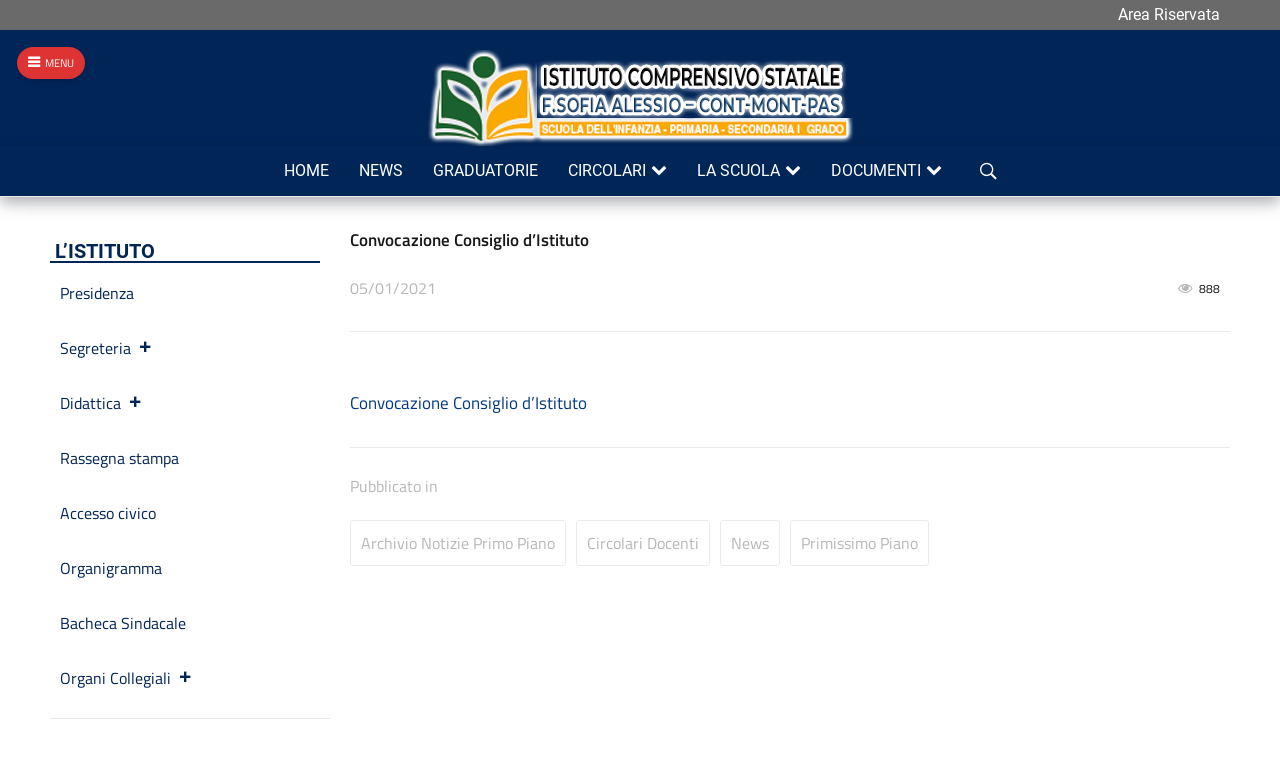

--- FILE ---
content_type: text/html; charset=UTF-8
request_url: https://www.icsofiaalessio-contestabile.edu.it/convocazione-consiglio-diistituto/
body_size: 20445
content:
<!DOCTYPE html>
<!--[if IE 9]><html class="lt-ie10 no-js" lang="it-IT" prefix="og: http://ogp.me/ns#"> <![endif]-->
<html class="no-js flexbox" lang="it-IT" prefix="og: http://ogp.me/ns#">
	<head>
		<meta charset="UTF-8">
		<meta name="viewport" content="width=device-width, height=device-height, initial-scale=1.0, maximum-scale=1.0" />

		<title>Convocazione Consiglio d&#8217;Istituto &#8211; ISTITUTO COMPRENSIVO STATALE   &quot;F.SOFIA ALESSIO – CONT-MONT-PAS&quot;</title>
<meta name='robots' content='max-image-preview:large' />
	<style>img:is([sizes="auto" i], [sizes^="auto," i]) { contain-intrinsic-size: 3000px 1500px }</style>
	<link rel='dns-prefetch' href='//widgetlogic.org' />
<link rel='dns-prefetch' href='//cdn.linearicons.com' />
<link rel='dns-prefetch' href='//use.fontawesome.com' />

<link rel="alternate" type="application/rss+xml" title="ISTITUTO COMPRENSIVO STATALE   &quot;F.SOFIA ALESSIO – CONT-MONT-PAS&quot; &raquo; Feed" href="https://www.icsofiaalessio-contestabile.edu.it/feed/" />
<script type="text/javascript">
/* <![CDATA[ */
window._wpemojiSettings = {"baseUrl":"https:\/\/s.w.org\/images\/core\/emoji\/15.0.3\/72x72\/","ext":".png","svgUrl":"https:\/\/s.w.org\/images\/core\/emoji\/15.0.3\/svg\/","svgExt":".svg","source":{"concatemoji":"https:\/\/www.icsofiaalessio-contestabile.edu.it\/pro\/wp-includes\/js\/wp-emoji-release.min.js?ver=6.7.4"}};
/*! This file is auto-generated */
!function(i,n){var o,s,e;function c(e){try{var t={supportTests:e,timestamp:(new Date).valueOf()};sessionStorage.setItem(o,JSON.stringify(t))}catch(e){}}function p(e,t,n){e.clearRect(0,0,e.canvas.width,e.canvas.height),e.fillText(t,0,0);var t=new Uint32Array(e.getImageData(0,0,e.canvas.width,e.canvas.height).data),r=(e.clearRect(0,0,e.canvas.width,e.canvas.height),e.fillText(n,0,0),new Uint32Array(e.getImageData(0,0,e.canvas.width,e.canvas.height).data));return t.every(function(e,t){return e===r[t]})}function u(e,t,n){switch(t){case"flag":return n(e,"\ud83c\udff3\ufe0f\u200d\u26a7\ufe0f","\ud83c\udff3\ufe0f\u200b\u26a7\ufe0f")?!1:!n(e,"\ud83c\uddfa\ud83c\uddf3","\ud83c\uddfa\u200b\ud83c\uddf3")&&!n(e,"\ud83c\udff4\udb40\udc67\udb40\udc62\udb40\udc65\udb40\udc6e\udb40\udc67\udb40\udc7f","\ud83c\udff4\u200b\udb40\udc67\u200b\udb40\udc62\u200b\udb40\udc65\u200b\udb40\udc6e\u200b\udb40\udc67\u200b\udb40\udc7f");case"emoji":return!n(e,"\ud83d\udc26\u200d\u2b1b","\ud83d\udc26\u200b\u2b1b")}return!1}function f(e,t,n){var r="undefined"!=typeof WorkerGlobalScope&&self instanceof WorkerGlobalScope?new OffscreenCanvas(300,150):i.createElement("canvas"),a=r.getContext("2d",{willReadFrequently:!0}),o=(a.textBaseline="top",a.font="600 32px Arial",{});return e.forEach(function(e){o[e]=t(a,e,n)}),o}function t(e){var t=i.createElement("script");t.src=e,t.defer=!0,i.head.appendChild(t)}"undefined"!=typeof Promise&&(o="wpEmojiSettingsSupports",s=["flag","emoji"],n.supports={everything:!0,everythingExceptFlag:!0},e=new Promise(function(e){i.addEventListener("DOMContentLoaded",e,{once:!0})}),new Promise(function(t){var n=function(){try{var e=JSON.parse(sessionStorage.getItem(o));if("object"==typeof e&&"number"==typeof e.timestamp&&(new Date).valueOf()<e.timestamp+604800&&"object"==typeof e.supportTests)return e.supportTests}catch(e){}return null}();if(!n){if("undefined"!=typeof Worker&&"undefined"!=typeof OffscreenCanvas&&"undefined"!=typeof URL&&URL.createObjectURL&&"undefined"!=typeof Blob)try{var e="postMessage("+f.toString()+"("+[JSON.stringify(s),u.toString(),p.toString()].join(",")+"));",r=new Blob([e],{type:"text/javascript"}),a=new Worker(URL.createObjectURL(r),{name:"wpTestEmojiSupports"});return void(a.onmessage=function(e){c(n=e.data),a.terminate(),t(n)})}catch(e){}c(n=f(s,u,p))}t(n)}).then(function(e){for(var t in e)n.supports[t]=e[t],n.supports.everything=n.supports.everything&&n.supports[t],"flag"!==t&&(n.supports.everythingExceptFlag=n.supports.everythingExceptFlag&&n.supports[t]);n.supports.everythingExceptFlag=n.supports.everythingExceptFlag&&!n.supports.flag,n.DOMReady=!1,n.readyCallback=function(){n.DOMReady=!0}}).then(function(){return e}).then(function(){var e;n.supports.everything||(n.readyCallback(),(e=n.source||{}).concatemoji?t(e.concatemoji):e.wpemoji&&e.twemoji&&(t(e.twemoji),t(e.wpemoji)))}))}((window,document),window._wpemojiSettings);
/* ]]> */
</script>
<link rel='stylesheet' id='wpa-css-css' href='https://www.icsofiaalessio-contestabile.edu.it/pro/wp-content/plugins/wp-attachments/styles/0/wpa.css?ver=6.7.4' type='text/css' media='all' />
<link rel='stylesheet' id='xt_likes_frontend_styles-css' href='https://www.icsofiaalessio-contestabile.edu.it/pro/wp-content/themes/goodnews/lib/modules/likes/css/xt_likes.css?ver=6.7.4' type='text/css' media='all' />
<link rel='stylesheet' id='font-awesome-css' href='https://www.icsofiaalessio-contestabile.edu.it/pro/wp-content/themes/goodnews/assets/vendors/fontawesome/css/font-awesome.min.css?ver=6.7.4' type='text/css' media='all' />
<link rel='stylesheet' id='fontawesome-extended-css' href='https://www.icsofiaalessio-contestabile.edu.it/pro/wp-content/themes/goodnews/lib/modules/social-share/font-awesome/css/font-awesome-extended.min.css?ver=6.7.4' type='text/css' media='all' />
<link rel='stylesheet' id='xt-socialshare-styles-css' href='https://www.icsofiaalessio-contestabile.edu.it/pro/wp-content/themes/goodnews/lib/modules/social-share/skins/default.css?ver=6.7.4' type='text/css' media='all' />
<link rel='stylesheet' id='jquery-ui-custom-css' href='https://www.icsofiaalessio-contestabile.edu.it/pro/wp-content/themes/goodnews/lib/modules/login-register/assets/jquery-ui.min.css?ver=6.7.4' type='text/css' media='all' />
<link rel='stylesheet' id='ajax-login-register-style-css' href='https://www.icsofiaalessio-contestabile.edu.it/pro/wp-content/themes/goodnews/lib/modules/login-register/assets/styles.min.css?ver=6.7.4' type='text/css' media='all' />
<link rel='stylesheet' id='ajax-login-register-login-style-css' href='https://www.icsofiaalessio-contestabile.edu.it/pro/wp-content/themes/goodnews/lib/modules/login-register/assets/login.min.css?ver=6.7.4' type='text/css' media='all' />
<link rel='stylesheet' id='ajax-login-register-register-style-css' href='https://www.icsofiaalessio-contestabile.edu.it/pro/wp-content/themes/goodnews/lib/modules/login-register/assets/register.min.css?ver=6.7.4' type='text/css' media='all' />
<style id='wp-emoji-styles-inline-css' type='text/css'>

	img.wp-smiley, img.emoji {
		display: inline !important;
		border: none !important;
		box-shadow: none !important;
		height: 1em !important;
		width: 1em !important;
		margin: 0 0.07em !important;
		vertical-align: -0.1em !important;
		background: none !important;
		padding: 0 !important;
	}
</style>
<link rel='stylesheet' id='wp-block-library-css' href='https://www.icsofiaalessio-contestabile.edu.it/pro/wp-includes/css/dist/block-library/style.min.css?ver=6.7.4' type='text/css' media='all' />
<link rel='stylesheet' id='block-widget-css' href='https://www.icsofiaalessio-contestabile.edu.it/pro/wp-content/plugins/widget-logic/block_widget/css/widget.css?ver=1768278434' type='text/css' media='all' />
<style id='classic-theme-styles-inline-css' type='text/css'>
/*! This file is auto-generated */
.wp-block-button__link{color:#fff;background-color:#32373c;border-radius:9999px;box-shadow:none;text-decoration:none;padding:calc(.667em + 2px) calc(1.333em + 2px);font-size:1.125em}.wp-block-file__button{background:#32373c;color:#fff;text-decoration:none}
</style>
<style id='global-styles-inline-css' type='text/css'>
:root{--wp--preset--aspect-ratio--square: 1;--wp--preset--aspect-ratio--4-3: 4/3;--wp--preset--aspect-ratio--3-4: 3/4;--wp--preset--aspect-ratio--3-2: 3/2;--wp--preset--aspect-ratio--2-3: 2/3;--wp--preset--aspect-ratio--16-9: 16/9;--wp--preset--aspect-ratio--9-16: 9/16;--wp--preset--color--black: #000000;--wp--preset--color--cyan-bluish-gray: #abb8c3;--wp--preset--color--white: #ffffff;--wp--preset--color--pale-pink: #f78da7;--wp--preset--color--vivid-red: #cf2e2e;--wp--preset--color--luminous-vivid-orange: #ff6900;--wp--preset--color--luminous-vivid-amber: #fcb900;--wp--preset--color--light-green-cyan: #7bdcb5;--wp--preset--color--vivid-green-cyan: #00d084;--wp--preset--color--pale-cyan-blue: #8ed1fc;--wp--preset--color--vivid-cyan-blue: #0693e3;--wp--preset--color--vivid-purple: #9b51e0;--wp--preset--gradient--vivid-cyan-blue-to-vivid-purple: linear-gradient(135deg,rgba(6,147,227,1) 0%,rgb(155,81,224) 100%);--wp--preset--gradient--light-green-cyan-to-vivid-green-cyan: linear-gradient(135deg,rgb(122,220,180) 0%,rgb(0,208,130) 100%);--wp--preset--gradient--luminous-vivid-amber-to-luminous-vivid-orange: linear-gradient(135deg,rgba(252,185,0,1) 0%,rgba(255,105,0,1) 100%);--wp--preset--gradient--luminous-vivid-orange-to-vivid-red: linear-gradient(135deg,rgba(255,105,0,1) 0%,rgb(207,46,46) 100%);--wp--preset--gradient--very-light-gray-to-cyan-bluish-gray: linear-gradient(135deg,rgb(238,238,238) 0%,rgb(169,184,195) 100%);--wp--preset--gradient--cool-to-warm-spectrum: linear-gradient(135deg,rgb(74,234,220) 0%,rgb(151,120,209) 20%,rgb(207,42,186) 40%,rgb(238,44,130) 60%,rgb(251,105,98) 80%,rgb(254,248,76) 100%);--wp--preset--gradient--blush-light-purple: linear-gradient(135deg,rgb(255,206,236) 0%,rgb(152,150,240) 100%);--wp--preset--gradient--blush-bordeaux: linear-gradient(135deg,rgb(254,205,165) 0%,rgb(254,45,45) 50%,rgb(107,0,62) 100%);--wp--preset--gradient--luminous-dusk: linear-gradient(135deg,rgb(255,203,112) 0%,rgb(199,81,192) 50%,rgb(65,88,208) 100%);--wp--preset--gradient--pale-ocean: linear-gradient(135deg,rgb(255,245,203) 0%,rgb(182,227,212) 50%,rgb(51,167,181) 100%);--wp--preset--gradient--electric-grass: linear-gradient(135deg,rgb(202,248,128) 0%,rgb(113,206,126) 100%);--wp--preset--gradient--midnight: linear-gradient(135deg,rgb(2,3,129) 0%,rgb(40,116,252) 100%);--wp--preset--font-size--small: 13px;--wp--preset--font-size--medium: 20px;--wp--preset--font-size--large: 36px;--wp--preset--font-size--x-large: 42px;--wp--preset--spacing--20: 0.44rem;--wp--preset--spacing--30: 0.67rem;--wp--preset--spacing--40: 1rem;--wp--preset--spacing--50: 1.5rem;--wp--preset--spacing--60: 2.25rem;--wp--preset--spacing--70: 3.38rem;--wp--preset--spacing--80: 5.06rem;--wp--preset--shadow--natural: 6px 6px 9px rgba(0, 0, 0, 0.2);--wp--preset--shadow--deep: 12px 12px 50px rgba(0, 0, 0, 0.4);--wp--preset--shadow--sharp: 6px 6px 0px rgba(0, 0, 0, 0.2);--wp--preset--shadow--outlined: 6px 6px 0px -3px rgba(255, 255, 255, 1), 6px 6px rgba(0, 0, 0, 1);--wp--preset--shadow--crisp: 6px 6px 0px rgba(0, 0, 0, 1);}:where(.is-layout-flex){gap: 0.5em;}:where(.is-layout-grid){gap: 0.5em;}body .is-layout-flex{display: flex;}.is-layout-flex{flex-wrap: wrap;align-items: center;}.is-layout-flex > :is(*, div){margin: 0;}body .is-layout-grid{display: grid;}.is-layout-grid > :is(*, div){margin: 0;}:where(.wp-block-columns.is-layout-flex){gap: 2em;}:where(.wp-block-columns.is-layout-grid){gap: 2em;}:where(.wp-block-post-template.is-layout-flex){gap: 1.25em;}:where(.wp-block-post-template.is-layout-grid){gap: 1.25em;}.has-black-color{color: var(--wp--preset--color--black) !important;}.has-cyan-bluish-gray-color{color: var(--wp--preset--color--cyan-bluish-gray) !important;}.has-white-color{color: var(--wp--preset--color--white) !important;}.has-pale-pink-color{color: var(--wp--preset--color--pale-pink) !important;}.has-vivid-red-color{color: var(--wp--preset--color--vivid-red) !important;}.has-luminous-vivid-orange-color{color: var(--wp--preset--color--luminous-vivid-orange) !important;}.has-luminous-vivid-amber-color{color: var(--wp--preset--color--luminous-vivid-amber) !important;}.has-light-green-cyan-color{color: var(--wp--preset--color--light-green-cyan) !important;}.has-vivid-green-cyan-color{color: var(--wp--preset--color--vivid-green-cyan) !important;}.has-pale-cyan-blue-color{color: var(--wp--preset--color--pale-cyan-blue) !important;}.has-vivid-cyan-blue-color{color: var(--wp--preset--color--vivid-cyan-blue) !important;}.has-vivid-purple-color{color: var(--wp--preset--color--vivid-purple) !important;}.has-black-background-color{background-color: var(--wp--preset--color--black) !important;}.has-cyan-bluish-gray-background-color{background-color: var(--wp--preset--color--cyan-bluish-gray) !important;}.has-white-background-color{background-color: var(--wp--preset--color--white) !important;}.has-pale-pink-background-color{background-color: var(--wp--preset--color--pale-pink) !important;}.has-vivid-red-background-color{background-color: var(--wp--preset--color--vivid-red) !important;}.has-luminous-vivid-orange-background-color{background-color: var(--wp--preset--color--luminous-vivid-orange) !important;}.has-luminous-vivid-amber-background-color{background-color: var(--wp--preset--color--luminous-vivid-amber) !important;}.has-light-green-cyan-background-color{background-color: var(--wp--preset--color--light-green-cyan) !important;}.has-vivid-green-cyan-background-color{background-color: var(--wp--preset--color--vivid-green-cyan) !important;}.has-pale-cyan-blue-background-color{background-color: var(--wp--preset--color--pale-cyan-blue) !important;}.has-vivid-cyan-blue-background-color{background-color: var(--wp--preset--color--vivid-cyan-blue) !important;}.has-vivid-purple-background-color{background-color: var(--wp--preset--color--vivid-purple) !important;}.has-black-border-color{border-color: var(--wp--preset--color--black) !important;}.has-cyan-bluish-gray-border-color{border-color: var(--wp--preset--color--cyan-bluish-gray) !important;}.has-white-border-color{border-color: var(--wp--preset--color--white) !important;}.has-pale-pink-border-color{border-color: var(--wp--preset--color--pale-pink) !important;}.has-vivid-red-border-color{border-color: var(--wp--preset--color--vivid-red) !important;}.has-luminous-vivid-orange-border-color{border-color: var(--wp--preset--color--luminous-vivid-orange) !important;}.has-luminous-vivid-amber-border-color{border-color: var(--wp--preset--color--luminous-vivid-amber) !important;}.has-light-green-cyan-border-color{border-color: var(--wp--preset--color--light-green-cyan) !important;}.has-vivid-green-cyan-border-color{border-color: var(--wp--preset--color--vivid-green-cyan) !important;}.has-pale-cyan-blue-border-color{border-color: var(--wp--preset--color--pale-cyan-blue) !important;}.has-vivid-cyan-blue-border-color{border-color: var(--wp--preset--color--vivid-cyan-blue) !important;}.has-vivid-purple-border-color{border-color: var(--wp--preset--color--vivid-purple) !important;}.has-vivid-cyan-blue-to-vivid-purple-gradient-background{background: var(--wp--preset--gradient--vivid-cyan-blue-to-vivid-purple) !important;}.has-light-green-cyan-to-vivid-green-cyan-gradient-background{background: var(--wp--preset--gradient--light-green-cyan-to-vivid-green-cyan) !important;}.has-luminous-vivid-amber-to-luminous-vivid-orange-gradient-background{background: var(--wp--preset--gradient--luminous-vivid-amber-to-luminous-vivid-orange) !important;}.has-luminous-vivid-orange-to-vivid-red-gradient-background{background: var(--wp--preset--gradient--luminous-vivid-orange-to-vivid-red) !important;}.has-very-light-gray-to-cyan-bluish-gray-gradient-background{background: var(--wp--preset--gradient--very-light-gray-to-cyan-bluish-gray) !important;}.has-cool-to-warm-spectrum-gradient-background{background: var(--wp--preset--gradient--cool-to-warm-spectrum) !important;}.has-blush-light-purple-gradient-background{background: var(--wp--preset--gradient--blush-light-purple) !important;}.has-blush-bordeaux-gradient-background{background: var(--wp--preset--gradient--blush-bordeaux) !important;}.has-luminous-dusk-gradient-background{background: var(--wp--preset--gradient--luminous-dusk) !important;}.has-pale-ocean-gradient-background{background: var(--wp--preset--gradient--pale-ocean) !important;}.has-electric-grass-gradient-background{background: var(--wp--preset--gradient--electric-grass) !important;}.has-midnight-gradient-background{background: var(--wp--preset--gradient--midnight) !important;}.has-small-font-size{font-size: var(--wp--preset--font-size--small) !important;}.has-medium-font-size{font-size: var(--wp--preset--font-size--medium) !important;}.has-large-font-size{font-size: var(--wp--preset--font-size--large) !important;}.has-x-large-font-size{font-size: var(--wp--preset--font-size--x-large) !important;}
:where(.wp-block-post-template.is-layout-flex){gap: 1.25em;}:where(.wp-block-post-template.is-layout-grid){gap: 1.25em;}
:where(.wp-block-columns.is-layout-flex){gap: 2em;}:where(.wp-block-columns.is-layout-grid){gap: 2em;}
:root :where(.wp-block-pullquote){font-size: 1.5em;line-height: 1.6;}
</style>
<link rel='stylesheet' id='wpsm_counter-font-awesome-front-css' href='https://www.icsofiaalessio-contestabile.edu.it/pro/wp-content/plugins/counter-number-showcase/assets/css/font-awesome/css/font-awesome.min.css?ver=6.7.4' type='text/css' media='all' />
<link rel='stylesheet' id='wpsm_counter_bootstrap-front-css' href='https://www.icsofiaalessio-contestabile.edu.it/pro/wp-content/plugins/counter-number-showcase/assets/css/bootstrap-front.css?ver=6.7.4' type='text/css' media='all' />
<link rel='stylesheet' id='wpsm_counter_column-css' href='https://www.icsofiaalessio-contestabile.edu.it/pro/wp-content/plugins/counter-number-showcase/assets/css/counter-column.css?ver=6.7.4' type='text/css' media='all' />
<link rel='stylesheet' id='Circolari-Style-css' href='https://www.icsofiaalessio-contestabile.edu.it/pro/wp-content/plugins/gestione-circolari-groups/css/style.css?ver=6.7.4' type='text/css' media='all' />
<link rel='stylesheet' id='responsive-lightbox-swipebox-css' href='https://www.icsofiaalessio-contestabile.edu.it/pro/wp-content/plugins/responsive-lightbox/assets/swipebox/swipebox.min.css?ver=1.5.2' type='text/css' media='all' />
<link rel='stylesheet' id='ufw-style-css' href='https://www.icsofiaalessio-contestabile.edu.it/pro/wp-content/plugins/ultimate-floating-widgets/public/css/style.css?ver=3.0' type='text/css' media='all' />
<link rel='stylesheet' id='ufw-anim-css' href='https://www.icsofiaalessio-contestabile.edu.it/pro/wp-content/plugins/ultimate-floating-widgets/public/css/animate.min.css?ver=6.7.4' type='text/css' media='all' />
<link rel='stylesheet' id='ufw-fontawesome-css' href='https://use.fontawesome.com/releases/v6.7.2/css/all.css?ver=6.7.4' type='text/css' media='all' />
<link rel='stylesheet' id='wpa-style-css' href='https://www.icsofiaalessio-contestabile.edu.it/pro/wp-content/plugins/wp-accessibility/css/wpa-style.css?ver=2.2.6' type='text/css' media='all' />
<style id='wpa-style-inline-css' type='text/css'>
:root { --admin-bar-top : 7px; }
</style>
<link rel='stylesheet' id='cmplz-general-css' href='https://www.icsofiaalessio-contestabile.edu.it/pro/wp-content/plugins/complianz-gdpr/assets/css/cookieblocker.min.css?ver=1741176186' type='text/css' media='all' />
<link rel='stylesheet' id='megamenu-css' href='https://www.icsofiaalessio-contestabile.edu.it/pro/wp-content/uploads/maxmegamenu/style.css?ver=2a2c69' type='text/css' media='all' />
<link rel='stylesheet' id='dashicons-css' href='https://www.icsofiaalessio-contestabile.edu.it/pro/wp-includes/css/dashicons.min.css?ver=6.7.4' type='text/css' media='all' />
<link rel='stylesheet' id='megamenu-genericons-css' href='https://www.icsofiaalessio-contestabile.edu.it/pro/wp-content/plugins/megamenu-pro/icons/genericons/genericons/genericons.css?ver=2.0.1' type='text/css' media='all' />
<link rel='stylesheet' id='megamenu-fontawesome-css' href='https://www.icsofiaalessio-contestabile.edu.it/pro/wp-content/plugins/megamenu-pro/icons/fontawesome/css/font-awesome.min.css?ver=2.0.1' type='text/css' media='all' />
<link rel='stylesheet' id='megamenu-fontawesome5-css' href='https://www.icsofiaalessio-contestabile.edu.it/pro/wp-content/plugins/megamenu-pro/icons/fontawesome5/css/all.min.css?ver=2.0.1' type='text/css' media='all' />
<link rel='stylesheet' id='xt-widget-style-css' href='https://www.icsofiaalessio-contestabile.edu.it/pro/wp-content/themes/goodnews/lib/widgets/assets/common/css/styles.css?ver=6.7.4' type='text/css' media='all' />
<link rel='stylesheet' id='fwdrdms_slider_css-css' href='https://www.icsofiaalessio-contestabile.edu.it/pro/wp-content/plugins/fwdrdms/css/fwdrdms.css?ver=6.7.4' type='text/css' media='all' />
<link rel='stylesheet' id='wpmm-frontend-css' href='https://www.icsofiaalessio-contestabile.edu.it/pro/wp-content/plugins/wp-mega-menu-pro/css/style.css?ver=1' type='text/css' media='all' />
<link rel='stylesheet' id='wpmm-dynamic-css-css' href='https://www.icsofiaalessio-contestabile.edu.it/pro/wp-content/plugins/wp-mega-menu-pro/wpmm-dynamic-css/template-dynamic_style.css?timestamp=1768947142&#038;ver=6.7.4' type='text/css' media='all' />
<link rel='stylesheet' id='wpmm-default-responsive-stylesheet-css' href='https://www.icsofiaalessio-contestabile.edu.it/pro/wp-content/plugins/wp-mega-menu-pro/css/default-responsive.css?ver=1' type='text/css' media='all' />
<link rel='stylesheet' id='wpmm-custom-theme-css' href='https://www.icsofiaalessio-contestabile.edu.it/pro/wp-content/plugins/wp-mega-menu-pro/wpmm-dynamic-css/wpmm-custom-theme.css?timestamp=1768947142&#038;ver=1' type='text/css' media='all' />
<link rel='stylesheet' id='wpmm-extra-custom-css' href='https://www.icsofiaalessio-contestabile.edu.it/pro/wp-content/plugins/wp-mega-menu-pro/wpmm-dynamic-css/wpmm-extra-custom.css?timestamp=1768947142&#038;ver=1' type='text/css' media='all' />
<link rel='stylesheet' id='wpmm-responsive-stylesheet-css' href='https://www.icsofiaalessio-contestabile.edu.it/pro/wp-content/plugins/wp-mega-menu-pro/css/responsive.css?ver=6.7.4' type='text/css' media='all' />
<link rel='stylesheet' id='wpmm-animate-css-css' href='https://www.icsofiaalessio-contestabile.edu.it/pro/wp-content/plugins/wp-mega-menu-pro/css/animate.css?ver=2.1.2' type='text/css' media='all' />
<link rel='stylesheet' id='wpmm-colorbox-css' href='https://www.icsofiaalessio-contestabile.edu.it/pro/wp-content/plugins/wp-mega-menu-pro/css/colorbox.css?ver=2.1.2' type='text/css' media='all' />
<link rel='stylesheet' id='wpmm-frontwalker-stylesheet-css' href='https://www.icsofiaalessio-contestabile.edu.it/pro/wp-content/plugins/wp-mega-menu-pro/css/frontend_walker.css?ver=2.1.2' type='text/css' media='all' />
<link rel='stylesheet' id='wpmm-google-fonts-style-css' href='//www.icsofiaalessio-contestabile.edu.it/pro/wp-content/uploads/omgf/wpmm-google-fonts-style/wpmm-google-fonts-style.css?ver=1663149737' type='text/css' media='all' />
<link rel='stylesheet' id='wpmm-bxslider-style-css' href='https://www.icsofiaalessio-contestabile.edu.it/pro/wp-content/plugins/wp-mega-menu-pro/css/jquery.bxslider.css?ver=2.1.2' type='text/css' media='all' />
<link rel='stylesheet' id='wpmegamenu-linecon-css-css' href='https://www.icsofiaalessio-contestabile.edu.it/pro/wp-content/plugins/wp-mega-menu-pro/css/wpmm-icons/linecon.css?ver=2.1.2' type='text/css' media='all' />
<link rel='stylesheet' id='wpmegamenu-genericons-css' href='https://www.icsofiaalessio-contestabile.edu.it/pro/wp-content/plugins/wp-mega-menu-pro/css/wpmm-icons/genericons.css?ver=6.7.4' type='text/css' media='all' />
<link rel='stylesheet' id='wpmegamenu-icomoon-css' href='https://www.icsofiaalessio-contestabile.edu.it/pro/wp-content/plugins/wp-mega-menu-pro/css/wpmm-icons/icomoon.css?ver=6.7.4' type='text/css' media='all' />
<link rel='stylesheet' id='wpmegamenu-icon-picker-fontawesome-css' href='https://www.icsofiaalessio-contestabile.edu.it/pro/wp-content/plugins/wp-mega-menu-pro/css/wpmm-icons/fontawesome.css?ver=6.7.4' type='text/css' media='all' />
<link rel='stylesheet' id='wpmegamenu-icon-picker-fa-solid-css' href='https://www.icsofiaalessio-contestabile.edu.it/pro/wp-content/plugins/wp-mega-menu-pro/css/wpmm-icons/fa-solid.css?ver=6.7.4' type='text/css' media='all' />
<link rel='stylesheet' id='wpmegamenu-icon-picker-fa-regular-css' href='https://www.icsofiaalessio-contestabile.edu.it/pro/wp-content/plugins/wp-mega-menu-pro/css/wpmm-icons/fa-regular.css?ver=6.7.4' type='text/css' media='all' />
<link rel='stylesheet' id='wpmegamenu-icon-picker-fa-brands-css' href='https://www.icsofiaalessio-contestabile.edu.it/pro/wp-content/plugins/wp-mega-menu-pro/css/wpmm-icons/fa-brands.css?ver=6.7.4' type='text/css' media='all' />
<link rel='stylesheet' id='wpmegamenu-font-awesome-style-css' href='https://www.icsofiaalessio-contestabile.edu.it/pro/wp-content/plugins/wp-mega-menu-pro/css/wpmm-icons/font-awesome.min.css?ver=2.1.2' type='text/css' media='all' />
<link rel='stylesheet' id='wpmegamenu-linearicons-css' href='https://cdn.linearicons.com/free/1.0.0/icon-font.min.css?ver=6.7.4' type='text/css' media='all' />
<link rel='stylesheet' id='wpmegamenu-themify-css' href='https://www.icsofiaalessio-contestabile.edu.it/pro/wp-content/plugins/wp-mega-menu-pro/css/wpmm-icons/themify-icons.css?ver=6.7.4' type='text/css' media='all' />
<link rel='stylesheet' id='xt-icomoon-css' href='https://www.icsofiaalessio-contestabile.edu.it/pro/wp-content/themes/goodnews/assets/vendors/icomoon/icomoon.min.css?ver=6.7.4' type='text/css' media='all' />
<link rel='stylesheet' id='xt-defaults-css' href='https://www.icsofiaalessio-contestabile.edu.it/pro/wp-content/themes/goodnews/assets/css/defaults.min.css?ver=6.7.4' type='text/css' media='all' />
<link rel='stylesheet' id='xt-style-css' href='https://www.icsofiaalessio-contestabile.edu.it/pro/wp-content/uploads/goodnews/style.min.css?ver=6.7.4' type='text/css' media='all' />
<style id='xt-style-inline-css' type='text/css'>
.calendario-gio a {
    color: #f00;
    font-weight: 400;
}


.titoli-grandi-tab {
    font-weight: bold;
}

.no-foto-avvisi{
    #img display: none !important; 
}

.testo-maiuscolo {
    font-weight: 400 !important;
}


.limitetesto-avvisivari {
line-height: 1.5em;
max-width: 120ch;
overflow: hidden;
display: -webkit-box;
-webkit-line-clamp: 2;
-webkit-box-orient: vertical;
min-height:3.3em;
border-left: 0px !important;
}

#3colonne {
    width: 33%;
}

.bordavvisi {
    border-bottom: 2px #ff66aa !important;
}

.rpwe-block ul{
list-style: none !important;
margin-left: 0 !important;
padding-left: 0 !important;
}

.rpwe-block li{
border-bottom: 1px solid #eee;
margin-bottom: 10px;
padding-bottom: 10px;
list-style-type: none;
height: 100px;
}

.rpwe-block a{
display: inline !important;
text-decoration: none;
}

.rpwe-block h3{
background: none !important;
clear: none;
margin-bottom: 0 !important;
margin-top: 0 !important;
font-weight: 600;
font-size: 17px !important;
line-height: 1.6em;
max-width: 120ch;
overflow: hidden;
display: -webkit-box;
-webkit-line-clamp: 2;
-webkit-box-orient: vertical;
min-height:2em;
}

.rpwe-thumb{
border: 0px solid #eee !important;
box-shadow: none !important;
margin: 2px 10px 2px 0;
padding: 3px !important;
}

.rpwe-summary{
font-size: 13px;
float: right;
}

.rpwe-time{
color: #002557;
font-size: 15px;
}

.rpwe-comment{
color: #bbb;
font-size: 11px;
padding-left: 5px;
}

.rpwe-alignleft{
display: inline;
float: left;
}

.rpwe-alignright{
display: inline;
float: right;
}

.rpwe-aligncenter{
display: block;
margin-left: auto;
margin-right: auto;
}

.rpwe-clearfix:before,
.rpwe-clearfix:after{
content: "";
display: table !important;
}

.rpwe-clearfix:after{
clear: both;
}

.rpwe-clearfix{
zoom: 1;
}


#scuolainformaorizzontale.rpwe-block li {
    float: left;
    width: 33%;
    padding: 20px;
    border-top: 3px solid #002557 !important;
    border-bottom: 0px solid #eee;
}

#scuolainformaorizzontale.rpwe-time{
    color:#002557 !important;
}

#scuolacolonna1.rpwe-block li {
    width: 90%;
    padding: 20px;
    border-bottom: 1px solid #00a1f2!important;
}

#scuolacolonna2.rpwe-block li {
    width: 90%;
    padding: 20px;
    border-bottom: 1px solid #26af00!important;
}

#scuolacolonna3.rpwe-block li {
    width: 90%;
    padding: 20px;
    border-bottom: 1px solid #d300ef!important;
}

@media screen and (min-width: 100px) and (max-width: 1024px) {
#scuolainformaorizzontale.rpwe-block li {
width: 95%;
}
}

#primopianodx.rpwe-block li {
    border-bottom: 1px solid #eee;
    border-left: 3px solid #9db9e9;
    margin-bottom: 10px;
    padding: 10px;
    list-style-type: none;
}

#primissimopiano.rpwe-block li{
height: 430px;
border-left: 3px solid  #ff66aa;
padding-left:10px;
}

@media screen and (min-width: 100px) and (max-width: 580px) {
#primissimopiano.rpwe-block li {
height: 395px;
}
}



.pulsanteadestra {
    float:right;
}
.dimax1100{
    max-width:1100px;
    margin: auto;
}

.zoom {
  padding: 10px;
/*  background-color: green;*/
  transition: transform .2s; /* Animation */
  width: 100px;
  height: 100px;
  margin: 0 auto;
}

.zoom:hover {
  transform: scale(1.3); /* (150% zoom - Note: if the zoom is too large, it will go outside of the viewport) */
}

/*distanzio il touch menu top-SX*/
#ufw_1 .ufw_btn {
    margin-top: 30px;
}
.bordombra {
    box-shadow: 0 8px 16px 0 rgba(34,42,51,0.16),0px 4px 12px 0 rgba(34,42,51,0.25);

}
</style>
<!--[if IE 9]>
<link rel='stylesheet' id='xt-style-ie9-1-css' href='https://www.icsofiaalessio-contestabile.edu.it/pro/wp-content/uploads/goodnews/style.min-1.css?ver=6.7.4' type='text/css' media='all' />
<![endif]-->
<!--[if IE 9]>
<link rel='stylesheet' id='xt-style-ie9-2-css' href='https://www.icsofiaalessio-contestabile.edu.it/pro/wp-content/uploads/goodnews/style.min-2.css?ver=6.7.4' type='text/css' media='all' />
<![endif]-->
<!--[if IE 9]>
<link rel='stylesheet' id='xt-style-ie9-3-css' href='https://www.icsofiaalessio-contestabile.edu.it/pro/wp-content/uploads/goodnews/style.min-3.css?ver=6.7.4' type='text/css' media='all' />
<![endif]-->
<link rel='stylesheet' id='xt-child-style-css' href='https://www.icsofiaalessio-contestabile.edu.it/pro/wp-content/themes/goodnews-child/style.css?ver=6.7.4' type='text/css' media='all' />
<link rel='stylesheet' id='redux-google-fonts-goodnews-css' href='//www.icsofiaalessio-contestabile.edu.it/pro/wp-content/uploads/omgf/redux-google-fonts-goodnews/redux-google-fonts-goodnews.css?ver=1663149737' type='text/css' media='all' />
<script type="text/javascript" src="https://www.icsofiaalessio-contestabile.edu.it/pro/wp-content/plugins/enable-jquery-migrate-helper/js/jquery/jquery-1.12.4-wp.js?ver=1.12.4-wp" id="jquery-core-js"></script>
<script type="text/javascript" src="https://www.icsofiaalessio-contestabile.edu.it/pro/wp-content/plugins/enable-jquery-migrate-helper/js/jquery-migrate/jquery-migrate-1.4.1-wp.js?ver=1.4.1-wp" id="jquery-migrate-js"></script>
<script type="text/javascript" src="https://www.icsofiaalessio-contestabile.edu.it/pro/wp-content/plugins/responsive-lightbox/assets/dompurify/purify.min.js?ver=3.3.1" id="dompurify-js"></script>
<script type="text/javascript" id="responsive-lightbox-sanitizer-js-before">
/* <![CDATA[ */
window.RLG = window.RLG || {}; window.RLG.sanitizeAllowedHosts = ["youtube.com","www.youtube.com","youtu.be","vimeo.com","player.vimeo.com"];
/* ]]> */
</script>
<script type="text/javascript" src="https://www.icsofiaalessio-contestabile.edu.it/pro/wp-content/plugins/responsive-lightbox/js/sanitizer.js?ver=2.6.1" id="responsive-lightbox-sanitizer-js"></script>
<script type="text/javascript" src="https://www.icsofiaalessio-contestabile.edu.it/pro/wp-content/plugins/responsive-lightbox/assets/swipebox/jquery.swipebox.min.js?ver=1.5.2" id="responsive-lightbox-swipebox-js"></script>
<script type="text/javascript" src="https://www.icsofiaalessio-contestabile.edu.it/pro/wp-includes/js/underscore.min.js?ver=1.13.7" id="underscore-js"></script>
<script type="text/javascript" src="https://www.icsofiaalessio-contestabile.edu.it/pro/wp-content/plugins/responsive-lightbox/assets/infinitescroll/infinite-scroll.pkgd.min.js?ver=4.0.1" id="responsive-lightbox-infinite-scroll-js"></script>
<script type="text/javascript" id="responsive-lightbox-js-before">
/* <![CDATA[ */
var rlArgs = {"script":"swipebox","selector":"lightbox","customEvents":"","activeGalleries":true,"animation":true,"hideCloseButtonOnMobile":false,"removeBarsOnMobile":false,"hideBars":true,"hideBarsDelay":5000,"videoMaxWidth":1080,"useSVG":true,"loopAtEnd":false,"woocommerce_gallery":false,"ajaxurl":"https:\/\/www.icsofiaalessio-contestabile.edu.it\/pro\/wp-admin\/admin-ajax.php","nonce":"9aa941e83b","preview":false,"postId":4172,"scriptExtension":false};
/* ]]> */
</script>
<script type="text/javascript" src="https://www.icsofiaalessio-contestabile.edu.it/pro/wp-content/plugins/responsive-lightbox/js/front.js?ver=2.6.1" id="responsive-lightbox-js"></script>
<script type="text/javascript" src="https://www.icsofiaalessio-contestabile.edu.it/pro/wp-content/plugins/ultimate-floating-widgets/public/js/script.js?ver=3.0" id="ufw-script-js"></script>
<script type="text/javascript" src="https://www.icsofiaalessio-contestabile.edu.it/pro/wp-content/themes/goodnews/lib/widgets/advanced-news/assets/widget.min.js?ver=6.7.4" id="xt_news-js"></script>
<script type="text/javascript" src="https://www.icsofiaalessio-contestabile.edu.it/pro/wp-content/themes/goodnews/lib/widgets/assets/common/js/conditional.js?ver=6.7.4" id="xt-widget-conditional-js"></script>
<script type="text/javascript" src="https://www.icsofiaalessio-contestabile.edu.it/pro/wp-content/themes/goodnews/lib/widgets/assets/xt_twitter/jquery.tweet.min.js?ver=6.7.4" id="xt-jquery-tweets-js"></script>
<script type="text/javascript" id="xt-widget-twitter-js-extra">
/* <![CDATA[ */
var xt_twitter = {"modpath":"https:\/\/www.icsofiaalessio-contestabile.edu.it\/?xt-widget-fetch=1"};
/* ]]> */
</script>
<script type="text/javascript" src="https://www.icsofiaalessio-contestabile.edu.it/pro/wp-content/themes/goodnews/lib/widgets/assets/xt_twitter/widget.min.js?ver=6.7.4" id="xt-widget-twitter-js"></script>
<script type="text/javascript" src="https://www.icsofiaalessio-contestabile.edu.it/pro/wp-content/plugins/fwdrdms/js/FWDRDMRoyalDockMenu.js?ver=6.7.4" id="fwdrdms_slider_script-js"></script>
<script type="text/javascript" src="https://www.icsofiaalessio-contestabile.edu.it/pro/wp-content/plugins/wp-mega-menu-pro/js/jquery.bxslider.min.js?ver=2.1.2" id="wpmm-jquery-bxslider-min-js"></script>
<script type="text/javascript" src="https://www.icsofiaalessio-contestabile.edu.it/pro/wp-content/plugins/wp-mega-menu-pro/js/jquery.actual.js?ver=2.1.2" id="wp_megamenu_actual_scripts-js"></script>
<script type="text/javascript" src="https://www.icsofiaalessio-contestabile.edu.it/pro/wp-content/plugins/wp-mega-menu-pro/js/jquery.colorbox.js?ver=2.1.2" id="wp_megamenu_colorbox-js"></script>
<script type="text/javascript" src="https://www.icsofiaalessio-contestabile.edu.it/pro/wp-content/plugins/wp-mega-menu-pro/js/jquery.validate.js?ver=2.1.2" id="wp_megamenu_validate_scripts-js"></script>
<script type="text/javascript" id="wpmm_ajax-auth-script-js-extra">
/* <![CDATA[ */
var wp_megamenu_ajax_auth_object = {"ajaxurl":"https:\/\/www.icsofiaalessio-contestabile.edu.it\/pro\/wp-admin\/admin-ajax.php","redirecturl":"https:\/\/www.icsofiaalessio-contestabile.edu.it","loadingmessage":"Sending user info, please wait..."};
/* ]]> */
</script>
<script type="text/javascript" src="https://www.icsofiaalessio-contestabile.edu.it/pro/wp-content/plugins/wp-mega-menu-pro/js/ajax-auth-script.js?ver=2.1.2" id="wpmm_ajax-auth-script-js"></script>
<script type="text/javascript" src="https://cdn.linearicons.com/free/1.0.0/svgembedder.min.js?ver=6.7.4" id="wpmegamenu-linearicons-js"></script>
<script type="text/javascript" src="https://www.icsofiaalessio-contestabile.edu.it/pro/wp-content/themes/goodnews/assets/vendors/modernizr/modernizr.custom.js?ver=6.7.4" id="modernizr-js"></script>
<script></script><link rel="https://api.w.org/" href="https://www.icsofiaalessio-contestabile.edu.it/wp-json/" /><link rel="alternate" title="JSON" type="application/json" href="https://www.icsofiaalessio-contestabile.edu.it/wp-json/wp/v2/posts/4172" /><link rel="EditURI" type="application/rsd+xml" title="RSD" href="https://www.icsofiaalessio-contestabile.edu.it/pro/xmlrpc.php?rsd" />
<meta name="generator" content="WordPress 6.7.4" />
<link rel="canonical" href="https://www.icsofiaalessio-contestabile.edu.it/convocazione-consiglio-diistituto/" />
<link rel='shortlink' href='https://www.icsofiaalessio-contestabile.edu.it/?p=4172' />
<link rel="alternate" title="oEmbed (JSON)" type="application/json+oembed" href="https://www.icsofiaalessio-contestabile.edu.it/wp-json/oembed/1.0/embed?url=https%3A%2F%2Fwww.icsofiaalessio-contestabile.edu.it%2Fconvocazione-consiglio-diistituto%2F" />
<link rel="alternate" title="oEmbed (XML)" type="text/xml+oembed" href="https://www.icsofiaalessio-contestabile.edu.it/wp-json/oembed/1.0/embed?url=https%3A%2F%2Fwww.icsofiaalessio-contestabile.edu.it%2Fconvocazione-consiglio-diistituto%2F&#038;format=xml" />
<script type='text/javascript'>
jQuery.noConflict();
(function($) {
	$(function() {
		$('.inviaadesione').click(function(){
			if ($(".s0-"+$(this).attr('id')).attr('checked')=="checked")
				s="Non Firmata";if ($(".s1-"+$(this).attr('id')).attr('checked')=="checked")
				s="Si";if ($(".s2-"+$(this).attr('id')).attr('checked')=="checked")
				s="No";if ($(".s3-"+$(this).attr('id')).attr('checked')=="checked")
				s="Presa Visione";if ($(".s4-"+$(this).attr('id')).attr('checked')=="checked")
				s="Firma";			var to=$("#to").val();
			var answer = confirm("Circolare "+$(this).attr('rel') +"\nConfermi la scelta: " + s +"\n"+to+"?")
			if (answer){
				return true;
			}
			else{
				return false;
			}					
		});
 });
})(jQuery);
</script>	
                      <link rel='stylesheet' href='//www.icsofiaalessio-contestabile.edu.it/pro/wp-content/uploads/omgf/omgf-stylesheet-43/omgf-stylesheet-43.css?ver=1663149737' type='text/css' media='all' />
                                            <link rel='stylesheet' href='//www.icsofiaalessio-contestabile.edu.it/pro/wp-content/uploads/omgf/omgf-stylesheet-41/omgf-stylesheet-41.css?ver=1663149737' type='text/css' media='all' />
                                            <link rel='stylesheet' href='//www.icsofiaalessio-contestabile.edu.it/pro/wp-content/uploads/omgf/omgf-stylesheet-43/omgf-stylesheet-43.css?ver=1663149737' type='text/css' media='all' />
                                            <link rel='stylesheet' href='//www.icsofiaalessio-contestabile.edu.it/pro/wp-content/uploads/omgf/omgf-stylesheet-41/omgf-stylesheet-41.css?ver=1663149737' type='text/css' media='all' />
                                            <link rel='stylesheet' href='//www.icsofiaalessio-contestabile.edu.it/pro/wp-content/uploads/omgf/omgf-stylesheet-43/omgf-stylesheet-43.css?ver=1663149737' type='text/css' media='all' />
                                            <link rel='stylesheet' href='//www.icsofiaalessio-contestabile.edu.it/pro/wp-content/uploads/omgf/omgf-stylesheet-41/omgf-stylesheet-41.css?ver=1663149737' type='text/css' media='all' />
                      
	<meta name="generator" content="Good News Child v2.3.3 by XplodedThemes.com"><style type="text/css" id="voting-style-css">
.xt-votes .xt-likes { background-color: #27a159!important}
.xt-votes .xt-likes{ color: #ffffff!important}
.xt-votes .xt-likes a{ color: #ffffff!important}
.xt-votes .xt-dislikes { background-color: #ebebeb!important}
.xt-votes .xt-dislikes{ color: #7d7d7d!important}
.xt-votes .xt-dislikes a{ color: #7d7d7d!important}
.xt-votes { text-align: left}
.xt-likes, .xt-dislikes, .xt-votes i { font-size: 14px!important}
</style>
		<script type="text/javascript">
	    	XT_LIKES = {"base_url":"https:\/\/www.icsofiaalessio-contestabile.edu.it","ajax_url":"https:\/\/www.icsofiaalessio-contestabile.edu.it\/pro\/wp-admin\/admin-ajax.php"};
		</script>
	    <meta name="generator" content="Powered by WPBakery Page Builder - drag and drop page builder for WordPress."/>

<!-- XT SocialShare Twitter Cards Metas -->
<meta name="twitter:card" content="summary_large_image"/>
<meta name="twitter:title" content="Convocazione Consiglio d&#8217;Istituto"/>
<meta name="twitter:description" content="Convocazione Consiglio d&#039;Istituto"/>
<meta name="twitter:image" content="http://pro.sitoscuole.it/websitepro/wp-content/themes/goodnews/assets/images/logo.png"/>
<meta name="twitter:image" content="https://www.icsofiaalessio-contestabile.edu.it/pro/wp-content/uploads/2021/01/banner-incontro.jpg"/>
<meta property="article:section" content="Archivio Notizie primo piano" />
<meta property="article:published_time" content="1609855761" />
<meta property="article:modified_time" content="1609874077" />
<!-- End XT SocialShare Twitter Cards Metas -->

<link rel="icon" href="https://www.icsofiaalessio-contestabile.edu.it/pro/wp-content/uploads/2020/09/cropped-icontesta-32x32.png" sizes="32x32" />
<link rel="icon" href="https://www.icsofiaalessio-contestabile.edu.it/pro/wp-content/uploads/2020/09/cropped-icontesta-192x192.png" sizes="192x192" />
<link rel="apple-touch-icon" href="https://www.icsofiaalessio-contestabile.edu.it/pro/wp-content/uploads/2020/09/cropped-icontesta-180x180.png" />
<meta name="msapplication-TileImage" content="https://www.icsofiaalessio-contestabile.edu.it/pro/wp-content/uploads/2020/09/cropped-icontesta-270x270.png" />
<noscript><style> .wpb_animate_when_almost_visible { opacity: 1; }</style></noscript><style type="text/css">/** Mega Menu CSS: fs **/</style>
	
	</head>
	<body data-cmplz=1 class="post-template-default single single-post postid-4172 single-format-standard mega-menu-max-mega-menu-2 mega-menu-max-mega-menu-1 mega-menu-max-mega-menu-3 layout-full wpb-js-composer js-comp-ver-8.0.1 vc_responsive">
	
		 
				
		<div class="lights_overlay visually-hidden hidden"></div>
		
		<div id="pusher" class="off-canvas-wrap closed" data-offcanvas>
			
			<div id="wrapper" class="container inner-wrap">

								
				<div id="outer_wrapper" class="outer_wrapper">
				
					<!-- Header -->
					
										
					<header id="main-header">
						
												
						
<!-- Above Top Bar Widget Zone -->
	

<!-- Top Menu Bar -->
<div class="top-menu
				 contain-to-grid		 topbar-sticky-item-divider	">
		

	<nav class="top-bar" data-topbar 
		data-sticky_height="0" 
		data-distance="200" 	
		data-options="sticky_on: small; back_text: Back">

				
		
		<ul class="title-area">
			
			<li class="name show-for-small-only">
								
					<h1 class="show-for-medium-up"><a href="https://www.icsofiaalessio-contestabile.edu.it/">ISTITUTO COMPRENSIVO STATALE   &quot;F.SOFIA ALESSIO – CONT-MONT-PAS&quot;</a></h1>
				
						
				<a href="https://www.icsofiaalessio-contestabile.edu.it/" class="site-logo show-for-small-only">
						
							  	
		  		<img class="to-be-loaded" src="#" data-interchange="[https://www.icsofiaalessio-contestabile.edu.it/pro/wp-content/uploads/2024/09/loog_icsofia_2024.png, (default)], [https://www.icsofiaalessio-contestabile.edu.it/pro/wp-content/uploads/2024/09/loog_icsofia_2024.png, (retina)]" alt="ISTITUTO COMPRENSIVO STATALE   &quot;F.SOFIA ALESSIO – CONT-MONT-PAS&quot;">
		  		<noscript><img src="https://www.icsofiaalessio-contestabile.edu.it/pro/wp-content/uploads/2024/09/loog_icsofia_2024.png" alt="ISTITUTO COMPRENSIVO STATALE   &quot;F.SOFIA ALESSIO – CONT-MONT-PAS&quot;"></noscript>
		  		
		  			  		
			  	
		</a>
				
						
			</li>
			<li class="toggle-topbar menu-icon"><a href="#"></a></li>
			
		</ul>
		

		<section class="top-bar-section">
			<!-- Right Nav Section -->
			<h2 class="hide-for-small-up">--</h2>
			
									
						<!-- Top Bar Hot Links Section -->
<ul class="hotlinks-menu right">

	<li id="menu-item-4196" class="menu-item menu-item-type-custom menu-item-object-custom" data-itemid="4196" data-objectid="4196"><a href="https://www.icsofiaalessio-contestabile.edu.it/wp-admin">Area Riservata</a></li>
	
		
</ul>
			<div class="left menu show-for-small-only clearfix"><ul class="left menu show-for-small-only clearfix">
<li class="page_item page-item-240"><a href="https://www.icsofiaalessio-contestabile.edu.it/a-t-a/">A.T.A.</a></li>
<li class="page_item page-item-337"><a href="https://www.icsofiaalessio-contestabile.edu.it/accesso-civico/">Accesso civico</a></li>
<li class="page_item page-item-341"><a href="https://www.icsofiaalessio-contestabile.edu.it/albo-pretorio-in-corso/">Albo pretorio (atti in corso)</a></li>
<li class="page_item page-item-345"><a href="https://www.icsofiaalessio-contestabile.edu.it/albo-pretorio-atti-scaduti/">Albo pretorio (atti scaduti)</a></li>
<li class="page_item page-item-77"><a href="https://www.icsofiaalessio-contestabile.edu.it/httptrasparenza-pa-netactiondownplink-phpfile_id262327/">Amministrazione trasparente</a></li>
<li class="page_item page-item-2720"><a href="https://www.icsofiaalessio-contestabile.edu.it/anticorruzione/">Anticorruzione</a></li>
<li class="page_item page-item-55"><a href="https://www.icsofiaalessio-contestabile.edu.it/galleria/">Archivio</a></li>
<li class="page_item page-item-2005"><a href="https://www.icsofiaalessio-contestabile.edu.it/archivio/">Archivio</a></li>
<li class="page_item page-item-5189"><a href="https://www.icsofiaalessio-contestabile.edu.it/archivio-albo-online-e-amministrazione-trasparente/">Archivio Albo OnLine e Amministrazione Trasparente</a></li>
<li class="page_item page-item-223"><a href="https://www.icsofiaalessio-contestabile.edu.it/archivio-bandi-e-gare/">Archivio Bandi e Gare</a></li>
<li class="page_item page-item-1366"><a href="https://www.icsofiaalessio-contestabile.edu.it/archivio-circolari-a-t-a/">Archivio Circolari A.T.A.</a></li>
<li class="page_item page-item-1314"><a href="https://www.icsofiaalessio-contestabile.edu.it/archivio-circolari-docenti/">Archivio Circolari Docenti</a></li>
<li class="page_item page-item-1299"><a href="https://www.icsofiaalessio-contestabile.edu.it/archivio-circolari-genitori/">Archivio Circolari Genitori</a></li>
<li class="page_item page-item-4309"><a href="https://www.icsofiaalessio-contestabile.edu.it/archivio-news-vecchio/">Archivio NEWS Vecchio</a></li>
<li class="page_item page-item-334"><a href="https://www.icsofiaalessio-contestabile.edu.it/archivio-p-t-o-f/">Archivio P.T.O.F.</a></li>
<li class="page_item page-item-1603"><a href="https://www.icsofiaalessio-contestabile.edu.it/archivio-vecchie-graduatorie/">Archivio vecchie Graduatorie</a></li>
<li class="page_item page-item-1626"><a href="https://www.icsofiaalessio-contestabile.edu.it/pon-2/">Archivio vecchio PON</a></li>
<li class="page_item page-item-2241"><a href="https://www.icsofiaalessio-contestabile.edu.it/areadocenti/">Area docenti</a></li>
<li class="page_item page-item-1607"><a href="https://www.icsofiaalessio-contestabile.edu.it/aree-tematiche/">Aree Tematiche</a></li>
<li class="page_item page-item-472"><a href="https://www.icsofiaalessio-contestabile.edu.it/programma-per-la-trasparenza-e-lintegrita-2-3-2-2-3/">Articolazione degli uffici</a></li>
<li class="page_item page-item-460"><a href="https://www.icsofiaalessio-contestabile.edu.it/programma-per-la-trasparenza-e-lintegrita-2-3-2/">Attestazioni OIV o di struttura analoga</a></li>
<li class="page_item page-item-403"><a href="https://www.icsofiaalessio-contestabile.edu.it/programma-per-la-trasparenza-e-lintegrita-2/">Atti generali</a></li>
<li class="page_item page-item-1011"><a href="https://www.icsofiaalessio-contestabile.edu.it/programma-per-la-trasparenza-e-lintegrita-2-3-2-2-3-2/">Bandi di gara e contratti</a></li>
<li class="page_item page-item-463"><a href="https://www.icsofiaalessio-contestabile.edu.it/programma-per-la-trasparenza-e-lintegrita-2-3-2-2/">Burocrazia zero</a></li>
<li class="page_item page-item-256"><a href="https://www.icsofiaalessio-contestabile.edu.it/calendario-scolastico/">Calendario scolastico</a></li>
<li class="page_item page-item-994"><a href="https://www.icsofiaalessio-contestabile.edu.it/accesso-civico-2/">Codice disciplinare</a></li>
<li class="page_item page-item-484"><a href="https://www.icsofiaalessio-contestabile.edu.it/programma-per-la-trasparenza-e-lintegrita-2-3-2-2-7/">Consulenti e collaboratori</a></li>
<li class="page_item page-item-86"><a href="https://www.icsofiaalessio-contestabile.edu.it/contatti/">Contatti</a></li>
<li class="page_item page-item-519"><a href="https://www.icsofiaalessio-contestabile.edu.it/programma-per-la-trasparenza-e-lintegrita-2-3-2-2-16/">Contrattazione collettiva</a></li>
<li class="page_item page-item-521"><a href="https://www.icsofiaalessio-contestabile.edu.it/programma-per-la-trasparenza-e-lintegrita-2-3-2-2-17/">Contrattazione integrativa</a></li>
<li class="page_item page-item-6403"><a href="https://www.icsofiaalessio-contestabile.edu.it/cookie-policy-ue/">Cookie Policy (UE)</a></li>
<li class="page_item page-item-258"><a href="https://www.icsofiaalessio-contestabile.edu.it/corsi/">Corsi</a></li>
<li class="page_item page-item-220"><a href="https://www.icsofiaalessio-contestabile.edu.it/d-s-g-a/">D.S.G.A.</a></li>
<li class="page_item page-item-504"><a href="https://www.icsofiaalessio-contestabile.edu.it/dirigente_scolastico/">Dirigente Scolastico</a></li>
<li class="page_item page-item-3187"><a href="https://www.icsofiaalessio-contestabile.edu.it/dirigenza/">Dirigenza</a></li>
<li class="page_item page-item-2844"><a href="https://www.icsofiaalessio-contestabile.edu.it/docenti-2/">Docenti</a></li>
<li class="page_item page-item-508"><a href="https://www.icsofiaalessio-contestabile.edu.it/programma-per-la-trasparenza-e-lintegrita-2-3-2-2-12/">Dotazione organica</a></li>
<li class="page_item page-item-5134"><a href="https://www.icsofiaalessio-contestabile.edu.it/faq-e-videotutorial-registro-elettronico-classeviva/">FAQ e VideoTutorial Registro Elettronico CLASSEVIVA</a></li>
<li class="page_item page-item-6158"><a href="https://www.icsofiaalessio-contestabile.edu.it/feedback/">feedback</a></li>
<li class="page_item page-item-1622"><a href="https://www.icsofiaalessio-contestabile.edu.it/archivio-2/">Galleria</a></li>
<li class="page_item page-item-89"><a href="https://www.icsofiaalessio-contestabile.edu.it/">Home</a></li>
<li class="page_item page-item-501"><a href="https://www.icsofiaalessio-contestabile.edu.it/programma-per-la-trasparenza-e-lintegrita-2-3-2-2-9/">Incarichi amministrativi di vertice</a></li>
<li class="page_item page-item-516"><a href="https://www.icsofiaalessio-contestabile.edu.it/programma-per-la-trasparenza-e-lintegrita-2-3-2-2-15/">Incarichi conferiti e autorizzati ai dipendenti</a></li>
<li class="page_item page-item-1624"><a href="https://www.icsofiaalessio-contestabile.edu.it/inclusione/">Inclusione e BES</a></li>
<li class="page_item page-item-1038"><a href="https://www.icsofiaalessio-contestabile.edu.it/programma-per-la-trasparenza-e-lintegrita-2-3-2-2-19/">Indicatore di tempestività dei pagamenti</a></li>
<li class="page_item page-item-75"><a href="https://www.icsofiaalessio-contestabile.edu.it/informazioni/">Informazioni</a></li>
<li class="page_item page-item-328"><a href="https://www.icsofiaalessio-contestabile.edu.it/libri-di-testo-2024-2025/">Libri di testo</a></li>
<li class="page_item page-item-243"><a href="https://www.icsofiaalessio-contestabile.edu.it/materiale-didattico/">Materiale didattico</a></li>
<li class="page_item page-item-9546"><a href="https://www.icsofiaalessio-contestabile.edu.it/modulistica-famiglie/">Modulistica famiglie</a></li>
<li class="page_item page-item-9562"><a href="https://www.icsofiaalessio-contestabile.edu.it/modulistica-personale-scuola/">Modulistica personale scuola</a></li>
<li class="page_item page-item-523"><a href="https://www.icsofiaalessio-contestabile.edu.it/programma-per-la-trasparenza-e-lintegrita-2-3-2-2-18/">OIV</a></li>
<li class="page_item page-item-456"><a href="https://www.icsofiaalessio-contestabile.edu.it/programma-per-la-trasparenza-e-lintegrita-2-3/">Oneri informativi per cittadini e imprese</a></li>
<li class="page_item page-item-481"><a href="https://www.icsofiaalessio-contestabile.edu.it/programma-per-la-trasparenza-e-lintegrita-2-3-2-2-6/">Organi di indirizzo politico-amministrativo</a></li>
<li class="page_item page-item-1644"><a href="https://www.icsofiaalessio-contestabile.edu.it/organigramma/">Organigramma</a></li>
<li class="page_item page-item-325"><a href="https://www.icsofiaalessio-contestabile.edu.it/patto-educativo/">Patto educativo</a></li>
<li class="page_item page-item-510"><a href="https://www.icsofiaalessio-contestabile.edu.it/programma-per-la-trasparenza-e-lintegrita-2-3-2-2-13/">Personale non a tempo indeterminato</a></li>
<li class="page_item page-item-2718"><a href="https://www.icsofiaalessio-contestabile.edu.it/pdm/">Piano di Miglioramento (PDM) Triennio 2022/2025 REVISIONE a.s. 2024/2025</a></li>
<li class="page_item page-item-2849"><a href="https://www.icsofiaalessio-contestabile.edu.it/plessi/">Plessi</a></li>
<li class="page_item page-item-7364 has-dropdown"><a href="https://www.icsofiaalessio-contestabile.edu.it/pnrr-futura/">PNRR Futura</a>
<ul class='dropdown'>
	<li class="page_item page-item-13143"><a href="https://www.icsofiaalessio-contestabile.edu.it/pnrr-futura/dm-65-2023/">DM 65/2023</a></li>
	<li class="page_item page-item-13273"><a href="https://www.icsofiaalessio-contestabile.edu.it/pnrr-futura/dm-66-2023/">DM 66/2023</a></li>
</ul>
</li>
<li class="page_item page-item-532"><a href="https://www.icsofiaalessio-contestabile.edu.it/532-2/">PNSD</a></li>
<li class="page_item page-item-1620"><a href="https://www.icsofiaalessio-contestabile.edu.it/pnsd/">PNSD</a></li>
<li class="page_item page-item-6222"><a href="https://www.icsofiaalessio-contestabile.edu.it/pon-3/">PON</a></li>
<li class="page_item page-item-506"><a href="https://www.icsofiaalessio-contestabile.edu.it/programma-per-la-trasparenza-e-lintegrita-2-3-2-2-11/">Posizioni organizzative</a></li>
<li class="page_item page-item-1630"><a href="https://www.icsofiaalessio-contestabile.edu.it/progetti/">Progetti</a></li>
<li class="page_item page-item-1109"><a href="https://www.icsofiaalessio-contestabile.edu.it/progetti-ptof/">Progetti Piano Triennale dell&#8217;Offerta Formativa</a></li>
<li class="page_item page-item-438"><a href="https://www.icsofiaalessio-contestabile.edu.it/programma-per-la-trasparenza-e-lintegrita-2-2/">Programma per la Trasparenza e l&#8217;Integrità</a></li>
<li class="page_item page-item-5288"><a href="https://www.icsofiaalessio-contestabile.edu.it/protocollo-sicurezza/">Protocollo Sicurezza</a></li>
<li class="page_item page-item-322"><a href="https://www.icsofiaalessio-contestabile.edu.it/quadri-orario/">Quadri orario</a></li>
<li class="page_item page-item-331"><a href="https://www.icsofiaalessio-contestabile.edu.it/rassegna-stampa/">Rassegna stampa</a></li>
<li class="page_item page-item-2722"><a href="https://www.icsofiaalessio-contestabile.edu.it/regolamenti/">Regolamenti</a></li>
<li class="page_item page-item-475"><a href="https://www.icsofiaalessio-contestabile.edu.it/programma-per-la-trasparenza-e-lintegrita-2-3-2-2-4/">Rendiconti gruppi consiliari regionali/provinciali</a></li>
<li class="page_item page-item-478"><a href="https://www.icsofiaalessio-contestabile.edu.it/programma-per-la-trasparenza-e-lintegrita-2-3-2-2-5/">Sanzioni per mancata comunicazione dei dati</a></li>
<li class="page_item page-item-262"><a href="https://www.icsofiaalessio-contestabile.edu.it/segreteria/">Segreteria</a></li>
<li class="page_item page-item-4505"><a href="https://www.icsofiaalessio-contestabile.edu.it/attivazione-servizio-di-assistenza-psicologica-per-emergenza-covid-19/">Servizio di assistenza psicologica per emergenza Covid-19</a></li>
<li class="page_item page-item-5303"><a href="https://www.icsofiaalessio-contestabile.edu.it/sicurezza-2/">Sicurezza</a></li>
<li class="page_item page-item-513"><a href="https://www.icsofiaalessio-contestabile.edu.it/programma-per-la-trasparenza-e-lintegrita-2-3-2-2-14/">Tassi di assenza</a></li>
<li class="page_item page-item-469"><a href="https://www.icsofiaalessio-contestabile.edu.it/programma-per-la-trasparenza-e-lintegrita-2-3-2-2-2/">Telefono e posta elettronica</a></li>
</ul></div>
<!-- Mobile Search Section -->
<ul class="search show-for-small-only clearfix">
    <li class="has-form">
    	<form method="get" action="https://www.icsofiaalessio-contestabile.edu.it/">
	<div class="row collapse">
    	<div class="small-12 columns small-centered transition">
        	<input type="text" name="s" class="search-input" autocomplete="off" value="" placeholder="Cerca qui...">
        	<a href="#" class="transparent button search-button"><i class="icon-ion-search"></i></a>
        	<a href="#" class="transparent search-close-button"><i class="icon-ion-close-outline"></i></a>
		</div>
	</div>
</form>	</li>
</ul>




<!-- Mobile social Networks Section -->
<div class="show-for-small-only clearfix">
	
	<!-- social-networks -->
	<ul class="social-networks">
	
						<li>
			<a style="color:#3c5a9b" target="_blank" href="http://facebook.com">
								<i class="fa fa-facebook" title="Facebook"></i>
							</a>
		</li>

						<li>
			<a style="color:#1fc1f1" target="_blank" href="http://twitter.com">
								<i class="fa fa-twitter" title="Twitter"></i>
							</a>
		</li>

						<li>
			<a style="color:#cc181e" target="_blank" href="http://youtube.com">
								<i class="fa fa-youtube" title="YouTube"></i>
							</a>
		</li>

						<li>
			<a style="color:#1fc1f1" target="_blank" href="http://vimeo.com">
								<i class="fa fa-vimeo-square" title="Vimeo"></i>
							</a>
		</li>

						<li>
			<a style="color:#ce1d1f" target="_blank" href="http://pinterest.com">
								<i class="fa fa-pinterest" title="Pinterest"></i>
							</a>
		</li>

						<li>
			<a style="color:#007bb9" target="_blank" href="http://linkedin.com">
								<i class="fa fa-linkedin" title="Linkedin"></i>
							</a>
		</li>

			
		
	</ul>
	
				

</div>


		</section>
	</nav>

</div>
<!-- End Top Menu Bar -->

<!-- Below Top Bar Widget Zone -->
						
												
							
<div class="logo-bar hide-for-small-only contain-to-grid logo-centered">
	<div class="logo-bar-inner">
		<div class="row collapse">
			
					
			<div class="small-8 small-centered column">
				
						
				<a href="https://www.icsofiaalessio-contestabile.edu.it/" class="site-logo show-for-small-up">
						
							  	
		  		<img class="to-be-loaded" src="#" data-interchange="[https://www.icsofiaalessio-contestabile.edu.it/pro/wp-content/uploads/2024/09/loog_icsofia_2024.png, (default)], [https://www.icsofiaalessio-contestabile.edu.it/pro/wp-content/uploads/2024/09/loog_icsofia_2024.png, (retina)]" alt="ISTITUTO COMPRENSIVO STATALE   &quot;F.SOFIA ALESSIO – CONT-MONT-PAS&quot;">
		  		<noscript><img src="https://www.icsofiaalessio-contestabile.edu.it/pro/wp-content/uploads/2024/09/loog_icsofia_2024.png" alt="ISTITUTO COMPRENSIVO STATALE   &quot;F.SOFIA ALESSIO – CONT-MONT-PAS&quot;"></noscript>
		  		
		  			  		
			  	
		</a>
				
			
			
			</div>	
				
			
		
		</div>
	</div>
</div>

							
												
						

	
	<!-- Above Main Menu Widget Zone -->
		
	
	
	<!-- Main Menu Bar -->
	
		
		<div  class="main-menu hide-for-small-only sticky    contain-to-grid centered-menu centered-sticky-menu">
				
			<nav class="top-bar" data-topbar 
				data-sticky_height="50" 
				data-distance="100" 
				data-options="sticky_on: medium">
		
				<section class="top-bar-section search-toggle-always">
				
												
										<!-- Right Nav Section -->
					<ul class="right search top-level">
						<li class="has-form">
							<form method="get" action="https://www.icsofiaalessio-contestabile.edu.it/">
	<div class="row collapse">
    	<div class="small-12 columns small-centered transition">
        	<input type="text" name="s" class="search-input" autocomplete="off" value="" placeholder="Cerca qui...">
        	<a href="#" class="transparent button search-button"><i class="icon-ion-search"></i></a>
        	<a href="#" class="transparent search-close-button"><i class="icon-ion-close-outline"></i></a>
		</div>
	</div>
</form>						</li>
					</ul>
					<!-- Left Nav Section -->
								
											
						<ul id="main-menu" class="menu top-level stretch  left"><li id="menu-item-69" class="menu-item menu-item-type-custom menu-item-object-custom menu-item-home" data-itemid="69" data-objectid="69"><a href="http://www.icsofiaalessio-contestabile.edu.it">Home</a></li>
<li id="menu-item-4313" class="menu-item menu-item-type-taxonomy menu-item-object-category current-post-ancestor current-menu-parent current-post-parent menu-category-slug-news menu-category-id-41 menu-category-slug-news menu-category-id-41" data-itemid="4313" data-objectid="41"><a href="https://www.icsofiaalessio-contestabile.edu.it/category/news/">News</a></li>
<li id="menu-item-4316" class="menu-item menu-item-type-taxonomy menu-item-object-category menu-category-slug-graduatorie menu-category-id-46 menu-category-slug-graduatorie menu-category-id-46" data-itemid="4316" data-objectid="46"><a href="https://www.icsofiaalessio-contestabile.edu.it/category/graduatorie/">Graduatorie</a></li>
<li id="menu-item-235" class="menu-item menu-item-type-taxonomy menu-item-object-category current-post-ancestor has-dropdown not-click menu-category-slug-circolari menu-category-id-13 menu-category-slug-circolari menu-category-id-13" data-itemid="235" data-objectid="13"><a href="https://www.icsofiaalessio-contestabile.edu.it/category/circolari/">Circolari</a>
<ul class="dropdown ">
	<li id="menu-item-4321" class="menu-item menu-item-type-taxonomy menu-item-object-category current-post-ancestor current-menu-parent current-post-parent menu-category-slug-circolari-docenti menu-category-id-14 menu-category-slug-circolari-docenti menu-category-id-14" data-itemid="4321" data-objectid="14"><a href="https://www.icsofiaalessio-contestabile.edu.it/category/circolari/circolari-docenti/">Circolari Docenti</a></li>
	<li id="menu-item-4323" class="menu-item menu-item-type-taxonomy menu-item-object-category menu-category-slug-circolari-genitori menu-category-id-15 menu-category-slug-circolari-genitori menu-category-id-15" data-itemid="4323" data-objectid="15"><a href="https://www.icsofiaalessio-contestabile.edu.it/category/circolari/circolari-genitori/">Circolari Genitori</a></li>
	<li id="menu-item-4325" class="menu-item menu-item-type-taxonomy menu-item-object-category menu-category-slug-circolari-ata menu-category-id-32 menu-category-slug-circolari-ata menu-category-id-32" data-itemid="4325" data-objectid="32"><a href="https://www.icsofiaalessio-contestabile.edu.it/category/circolari/circolari-ata/">Circolari ATA</a></li>
</ul>
</li>
<li id="menu-item-82" class="menu-item menu-item-type-custom menu-item-object-custom has-dropdown not-click" data-itemid="82" data-objectid="82"><a href="#lascuola">La scuola</a>
<ul class="dropdown ">
	<li id="menu-item-81" class="menu-item menu-item-type-post_type menu-item-object-page" data-itemid="81" data-objectid="75"><a href="https://www.icsofiaalessio-contestabile.edu.it/informazioni/">Informazioni</a></li>
	<li id="menu-item-1610" class="menu-item menu-item-type-post_type menu-item-object-page" data-itemid="1610" data-objectid="504"><a href="https://www.icsofiaalessio-contestabile.edu.it/dirigente_scolastico/">Dirigente Scolastico</a></li>
	<li id="menu-item-222" class="menu-item menu-item-type-post_type menu-item-object-page" data-itemid="222" data-objectid="220"><a href="https://www.icsofiaalessio-contestabile.edu.it/d-s-g-a/">D.S.G.A.</a></li>
	<li id="menu-item-2846" class="menu-item menu-item-type-post_type menu-item-object-page" data-itemid="2846" data-objectid="2844"><a href="https://www.icsofiaalessio-contestabile.edu.it/docenti-2/">Docenti</a></li>
	<li id="menu-item-242" class="menu-item menu-item-type-post_type menu-item-object-page" data-itemid="242" data-objectid="240"><a href="https://www.icsofiaalessio-contestabile.edu.it/a-t-a/">A.T.A.</a></li>
	<li id="menu-item-2852" class="menu-item menu-item-type-post_type menu-item-object-page" data-itemid="2852" data-objectid="2849"><a href="https://www.icsofiaalessio-contestabile.edu.it/plessi/">Plessi</a></li>
	<li id="menu-item-4952" class="menu-item menu-item-type-custom menu-item-object-custom has-dropdown not-click" data-itemid="4952" data-objectid="4952"><a href="#">Registro Elettronico Vecchio</a>
	<ul class="dropdown ">
		<li id="menu-item-4953" class="menu-item menu-item-type-custom menu-item-object-custom" data-itemid="4953" data-objectid="4953"><a href="https://www.sissiweb.it/Secret/REStart.aspx?Customer_ID=91021610802">Docenti</a></li>
		<li id="menu-item-4956" class="menu-item menu-item-type-custom menu-item-object-custom" data-itemid="4956" data-objectid="4956"><a href="https://family.sissiweb.it/Secret/REStart.aspx?Customer_ID=91021610802">Famiglie e Studenti</a></li>
	</ul>
</li>
	<li id="menu-item-2713" class="menu-item menu-item-type-custom menu-item-object-custom" data-itemid="2713" data-objectid="2713"><a href="https://www.icsofiaalessio-contestabile.edu.it/wp-admin">Login</a></li>
</ul>
</li>
<li id="menu-item-6759" class="menu-item menu-item-type-taxonomy menu-item-object-category has-dropdown not-click menu-category-slug-documenti menu-category-id-58 menu-category-slug-documenti menu-category-id-58" data-itemid="6759" data-objectid="58"><a href="https://www.icsofiaalessio-contestabile.edu.it/category/documenti/">Documenti</a>
<ul class="dropdown ">
	<li id="menu-item-6758" class="menu-item menu-item-type-taxonomy menu-item-object-category menu-category-slug-rav menu-category-id-57 menu-category-slug-rav menu-category-id-57" data-itemid="6758" data-objectid="57"><a href="https://www.icsofiaalessio-contestabile.edu.it/category/rav/">RAV</a></li>
	<li id="menu-item-2726" class="menu-item menu-item-type-post_type menu-item-object-page" data-itemid="2726" data-objectid="2718"><a href="https://www.icsofiaalessio-contestabile.edu.it/pdm/">Piano di Miglioramento (PDM) Triennio 2022/2025 REVISIONE a.s. 2024/2025</a></li>
	<li id="menu-item-2725" class="menu-item menu-item-type-post_type menu-item-object-page" data-itemid="2725" data-objectid="2720"><a href="https://www.icsofiaalessio-contestabile.edu.it/anticorruzione/">Anticorruzione</a></li>
	<li id="menu-item-2724" class="menu-item menu-item-type-post_type menu-item-object-page" data-itemid="2724" data-objectid="2722"><a href="https://www.icsofiaalessio-contestabile.edu.it/regolamenti/">Regolamenti</a></li>
</ul>
</li>
</ul>						
										
				</section>
			</nav>
		</div>
	
	<!-- Below Main Menu Widget Zone -->
		

<!-- End Main Menu Bar -->
						
						
					</header>
					<!-- End Header -->
					
					 
					
															
															
					<!-- Main Page Content and Sidebar -->
					<div id="inner_wrapper" class="inner_wrapper hide-on-mobile-menu ">
						<div class="body_overlay"></div>
					

<!-- Main Content -->
<div class="row full-width">
			
	<div class="inner_content">
	
		<div class="row has-sidebar">
			
			<div class="post-4172 post type-post status-publish format-standard has-post-thumbnail hentry category-archivio-notizie-primo-piano category-circolari-docenti category-news category-primissimo-piano" itemscope="" itemtype="http://schema.org/BlogPosting">
					
				<meta itemprop="mainEntityOfPage" content="https://www.icsofiaalessio-contestabile.edu.it/convocazione-consiglio-diistituto/">

						
				<div class="row vc_row in-container">
										
					<div class="medium-9 column right">
		
						
<!--Single Article -->	
	
<article id="post-4172" data-postid="4172" data-guid="https://www.icsofiaalessio-contestabile.edu.it/?p=4172" data-permalink="https://www.icsofiaalessio-contestabile.edu.it/convocazione-consiglio-diistituto/">
	
		<div class="row collapse">
		<div class="medium-12 column">
			<!-- Artcle Header -->		
<div class="article-header none has-inline-metas">

		
		
	<div class="meta row collapse">
		
		<div class="column-12 column">
		
						
							<h1 class=" xt-post-title" itemprop="headline">
				
				Convocazione Consiglio d&#8217;Istituto 
				
			</h1>
			
						
								
				
			
				
			
			<div class="inline-metas-wrap row in-container collapse">
				<div class="small-12 column">
					
					<div class="inline inline-metas">
					
										
												
					
													<div class="inline xt-post-date-wrap ">
									    <time class=" xt-post-date" datetime="2021-01-05T15:09:21+01:00" itemprop="datePublished">05/01/2021</time>
	    <meta itemprop="dateModified" content="2021-01-05T19:14:37+01:00">
									</div>	
												
													<div class="inline xt-post-stats-wrap ">
										
		<div class="stats mini right xt-post-stats">
			<span class="stats-wrap">
				
								
								<span class="views"><i class="fa fa-eye"></i> 888</span>
				<meta itemprop="interactionCount" content="UserPageVisits:888"/>
								
								
			</span>
		</div>
		
	    							</div>	
											
					</div>
					
				</div>
			</div>	
			
					
		</div>
		
	</div>
	
	
</div>

<!-- End Artcle Header -->	
		</div>
	</div>
			
	<!-- Artcle Content -->	
	<div class="row collapse article-content-wrap">
		
		<div class="article-start"></div>
		
				<div class="small-12  column">		
			
			
			<div class="article-content">
				
									<div class="xtss-above-post">
										</div>
					
				
				
												
						<div class="post-body  xt-post-content" itemprop="articleBody">
		
		<p><a href="https://www.icsofiaalessio-contestabile.edu.it/pro/wp-content/uploads/2021/01/Convocazione-Consiglio-dIstituto-1.pdf">Convocazione Consiglio d&#8217;Istituto</a></p>
	
			
		</div>
						
							

										
					
					<div class="article-categories"><h5>Pubblicato in</h5> <ul><li class="articleSection category"><a href="https://www.icsofiaalessio-contestabile.edu.it/category/archivio-notizie-primo-piano/" rel="tag">Archivio Notizie primo piano</a></li><li class="articleSection category"><a href="https://www.icsofiaalessio-contestabile.edu.it/category/circolari/circolari-docenti/" rel="tag">Circolari Docenti</a></li><li class="articleSection category"><a href="https://www.icsofiaalessio-contestabile.edu.it/category/news/" rel="tag">News</a></li><li class="articleSection category"><a href="https://www.icsofiaalessio-contestabile.edu.it/category/archivio-notizie-primo-piano/primissimo-piano/" rel="tag">Primissimo Piano</a></li></ul></div>						
								
	
								
			</div>
		
						<div class="row collapse">		
				<div class="small-12 column">	
									
					<!-- After Content Widget Zone-->
					
										
					<!-- End After Content Widget Zone-->	
		
				</div>	
			</div>	
								
				

		</div>
			
				
		<div class="article-end"></div>
		<!-- End Artcle Content -->

	</div>
	
		<div class="row collapse">		
		<div class="small-12 column">	

										
			<!-- After Content Widget Zone-->
			
						
			<!-- End After Content Widget Zone-->	

		</div>	
	</div>	
	
	
</article>
	
					</div>
					<!-- End Main Content -->	
					
								
					<div data-margin_top="50" data-margin_bottom="50"  class="medium-3 column has-sticky-sidebar left">
								<aside id="sidebar" class="sidebar position-left content__side widget-area widget-area--blog-sidebar">
		<aside id="maxmegamenu-2" class="widget widget_maxmegamenu"><h2 class="widgettitle">L&#8217;Istituto</h2><div id="mega-menu-wrap-max_mega_menu_1" class="mega-menu-wrap"><div class="mega-menu-toggle"><div class="mega-toggle-blocks-left"></div><div class="mega-toggle-blocks-center"></div><div class="mega-toggle-blocks-right"><div class='mega-toggle-block mega-menu-toggle-animated-block mega-toggle-block-0' id='mega-toggle-block-0'><button aria-label="Toggle Menu" class="mega-toggle-animated mega-toggle-animated-slider" type="button" aria-expanded="false">
                  <span class="mega-toggle-animated-box">
                    <span class="mega-toggle-animated-inner"></span>
                  </span>
                </button></div></div></div><ul id="mega-menu-max_mega_menu_1" class="mega-menu max-mega-menu mega-menu-accordion mega-no-js" data-event="hover_intent" data-effect="fade_up" data-effect-speed="200" data-effect-mobile="disabled" data-effect-speed-mobile="0" data-mobile-force-width="body" data-second-click="go" data-document-click="disabled" data-vertical-behaviour="accordion" data-breakpoint="200" data-unbind="true" data-mobile-state="collapse_all" data-mobile-direction="vertical" data-hover-intent-timeout="300" data-hover-intent-interval="100"><li class="mega-menu-item mega-menu-item-type-post_type mega-menu-item-object-page mega-align-bottom-left mega-menu-flyout mega-menu-item-3189" id="mega-menu-item-3189"><a class="mega-menu-link" href="https://www.icsofiaalessio-contestabile.edu.it/dirigenza/" tabindex="0">Presidenza</a></li><li class="mega-menu-item mega-menu-item-type-post_type mega-menu-item-object-page mega-menu-item-has-children mega-align-bottom-left mega-menu-flyout mega-menu-item-264" id="mega-menu-item-264"><a class="mega-menu-link" href="https://www.icsofiaalessio-contestabile.edu.it/segreteria/" aria-expanded="false" tabindex="0">Segreteria<span class="mega-indicator" aria-hidden="true"></span></a>
<ul class="mega-sub-menu">
<li class="mega-menu-item mega-menu-item-type-post_type mega-menu-item-object-page mega-menu-item-9578" id="mega-menu-item-9578"><a class="mega-menu-link" href="https://www.icsofiaalessio-contestabile.edu.it/modulistica-personale-scuola/">Modulistica personale scuola</a></li><li class="mega-menu-item mega-menu-item-type-post_type mega-menu-item-object-page mega-menu-item-9579" id="mega-menu-item-9579"><a class="mega-menu-link" href="https://www.icsofiaalessio-contestabile.edu.it/modulistica-famiglie/">Modulistica famiglie</a></li></ul>
</li><li class="mega-menu-item mega-menu-item-type-custom mega-menu-item-object-custom mega-menu-item-has-children mega-align-bottom-left mega-menu-flyout mega-menu-item-246" id="mega-menu-item-246"><a class="mega-menu-link" href="#didattica" aria-expanded="false" tabindex="0">Didattica<span class="mega-indicator" aria-hidden="true"></span></a>
<ul class="mega-sub-menu">
<li class="mega-menu-item mega-menu-item-type-post_type mega-menu-item-object-page mega-menu-item-261" id="mega-menu-item-261"><a class="mega-menu-link" href="https://www.icsofiaalessio-contestabile.edu.it/calendario-scolastico/">Calendario scolastico</a></li><li class="mega-menu-item mega-menu-item-type-post_type mega-menu-item-object-page mega-menu-item-260" id="mega-menu-item-260"><a class="mega-menu-link" href="https://www.icsofiaalessio-contestabile.edu.it/corsi/">Corsi</a></li><li class="mega-menu-item mega-menu-item-type-post_type mega-menu-item-object-page mega-menu-item-324" id="mega-menu-item-324"><a class="mega-menu-link" href="https://www.icsofiaalessio-contestabile.edu.it/quadri-orario/">Quadri orario</a></li><li class="mega-menu-item mega-menu-item-type-post_type mega-menu-item-object-page mega-menu-item-327" id="mega-menu-item-327"><a class="mega-menu-link" href="https://www.icsofiaalessio-contestabile.edu.it/patto-educativo/">Patto educativo</a></li><li class="mega-menu-item mega-menu-item-type-post_type mega-menu-item-object-page mega-menu-item-330" id="mega-menu-item-330"><a class="mega-menu-link" href="https://www.icsofiaalessio-contestabile.edu.it/libri-di-testo-2024-2025/">Libri di testo</a></li></ul>
</li><li class="mega-menu-item mega-menu-item-type-post_type mega-menu-item-object-page mega-align-bottom-left mega-menu-flyout mega-menu-item-333" id="mega-menu-item-333"><a class="mega-menu-link" href="https://www.icsofiaalessio-contestabile.edu.it/rassegna-stampa/" tabindex="0">Rassegna stampa</a></li><li class="mega-menu-item mega-menu-item-type-post_type mega-menu-item-object-page mega-align-bottom-left mega-menu-flyout mega-menu-item-339" id="mega-menu-item-339"><a class="mega-menu-link" href="https://www.icsofiaalessio-contestabile.edu.it/accesso-civico/" tabindex="0">Accesso civico</a></li><li class="mega-menu-item mega-menu-item-type-post_type mega-menu-item-object-page mega-align-bottom-left mega-menu-flyout mega-menu-item-1647" id="mega-menu-item-1647"><a class="mega-menu-link" href="https://www.icsofiaalessio-contestabile.edu.it/organigramma/" tabindex="0">Organigramma</a></li><li class="mega-menu-item mega-menu-item-type-taxonomy mega-menu-item-object-category mega-align-bottom-left mega-menu-flyout mega-menu-item-2854" id="mega-menu-item-2854"><a class="mega-menu-link" href="https://www.icsofiaalessio-contestabile.edu.it/category/bachecasindacale/" tabindex="0">Bacheca Sindacale</a></li><li class="mega-menu-item mega-menu-item-type-taxonomy mega-menu-item-object-category mega-menu-item-has-children mega-align-bottom-left mega-menu-flyout mega-menu-item-2855" id="mega-menu-item-2855"><a class="mega-menu-link" href="https://www.icsofiaalessio-contestabile.edu.it/category/organicollegiali/" aria-expanded="false" tabindex="0">Organi Collegiali<span class="mega-indicator" aria-hidden="true"></span></a>
<ul class="mega-sub-menu">
<li class="mega-menu-item mega-menu-item-type-taxonomy mega-menu-item-object-category mega-menu-item-2858" id="mega-menu-item-2858"><a class="mega-menu-link" href="https://www.icsofiaalessio-contestabile.edu.it/category/organicollegiali/consigliodiistituto/">Consiglio di Istituto</a></li><li class="mega-menu-item mega-menu-item-type-taxonomy mega-menu-item-object-category mega-menu-item-2856" id="mega-menu-item-2856"><a class="mega-menu-link" href="https://www.icsofiaalessio-contestabile.edu.it/category/organicollegiali/collegio-dei-docenti/">Collegio dei Docenti</a></li><li class="mega-menu-item mega-menu-item-type-taxonomy mega-menu-item-object-category mega-menu-item-2857" id="mega-menu-item-2857"><a class="mega-menu-link" href="https://www.icsofiaalessio-contestabile.edu.it/category/organicollegiali/consiglio-di-classe-interclasse/">Consiglio di Classe/Interclasse/Intersezione</a></li></ul>
</li></ul></div></aside><aside id="maxmegamenu-3" class="widget widget_maxmegamenu"><h2 class="widgettitle">Progetti e bandi</h2><div id="mega-menu-wrap-max_mega_menu_2" class="mega-menu-wrap"><div class="mega-menu-toggle"><div class="mega-toggle-blocks-left"></div><div class="mega-toggle-blocks-center"></div><div class="mega-toggle-blocks-right"><div class='mega-toggle-block mega-menu-toggle-animated-block mega-toggle-block-0' id='mega-toggle-block-0'><button aria-label="Toggle Menu" class="mega-toggle-animated mega-toggle-animated-slider" type="button" aria-expanded="false">
                  <span class="mega-toggle-animated-box">
                    <span class="mega-toggle-animated-inner"></span>
                  </span>
                </button></div></div></div><ul id="mega-menu-max_mega_menu_2" class="mega-menu max-mega-menu mega-menu-accordion mega-no-js" data-event="hover_intent" data-effect="fade_up" data-effect-speed="200" data-effect-mobile="disabled" data-effect-speed-mobile="0" data-mobile-force-width="body" data-second-click="go" data-document-click="disabled" data-vertical-behaviour="accordion" data-breakpoint="200" data-unbind="true" data-mobile-state="collapse_all" data-mobile-direction="vertical" data-hover-intent-timeout="300" data-hover-intent-interval="100"><li class="mega-menu-item mega-menu-item-type-taxonomy mega-menu-item-object-category mega-align-bottom-left mega-menu-flyout mega-has-description mega-menu-item-4328" id="mega-menu-item-4328"><a class="mega-menu-link" href="https://www.icsofiaalessio-contestabile.edu.it/category/bandi-e-gare/" tabindex="0"><span class="mega-description-group"><span class="mega-menu-title">Bandi e Gare</span><span class="mega-menu-description">>> ARCHIVIO VECCHI BANDI E GARE</span></span></a></li><li class="mega-menu-item mega-menu-item-type-taxonomy mega-menu-item-object-category mega-align-bottom-left mega-menu-flyout mega-menu-item-4446" id="mega-menu-item-4446"><a class="mega-menu-link" href="https://www.icsofiaalessio-contestabile.edu.it/category/ptof/" tabindex="0">PTOF</a></li><li class="mega-menu-item mega-menu-item-type-taxonomy mega-menu-item-object-category mega-menu-item-has-children mega-align-bottom-left mega-menu-flyout mega-menu-item-4332" id="mega-menu-item-4332"><a class="mega-menu-link" href="https://www.icsofiaalessio-contestabile.edu.it/category/pon/" aria-expanded="false" tabindex="0">PON<span class="mega-indicator" aria-hidden="true"></span></a>
<ul class="mega-sub-menu">
<li class="mega-menu-item mega-menu-item-type-taxonomy mega-menu-item-object-category mega-menu-item-6232" id="mega-menu-item-6232"><a class="mega-menu-link" href="https://www.icsofiaalessio-contestabile.edu.it/category/pon/progetto-digital-board/">Progetto DIGITAL BOARD</a></li><li class="mega-menu-item mega-menu-item-type-taxonomy mega-menu-item-object-category mega-menu-item-6231" id="mega-menu-item-6231"><a class="mega-menu-link" href="https://www.icsofiaalessio-contestabile.edu.it/category/pon/progetto-cablaggio/">Progetto Cablaggio</a></li><li class="mega-menu-item mega-menu-item-type-taxonomy mega-menu-item-object-category mega-menu-item-6233" id="mega-menu-item-6233"><a class="mega-menu-link" href="https://www.icsofiaalessio-contestabile.edu.it/category/pon/progetto-stem/">Progetto STEM</a></li><li class="mega-menu-item mega-menu-item-type-taxonomy mega-menu-item-object-category mega-menu-item-6230" id="mega-menu-item-6230"><a class="mega-menu-link" href="https://www.icsofiaalessio-contestabile.edu.it/category/pon/progetto-ambienti-didattici-innovativi-per-la-scuola-infanzia/">Progetto - Ambienti Didattici Innovativi per la scuola Infanzia</a></li><li class="mega-menu-item mega-menu-item-type-post_type mega-menu-item-object-page mega-menu-item-5502" id="mega-menu-item-5502"><a class="mega-menu-link" href="https://www.icsofiaalessio-contestabile.edu.it/pon-2/">Archivio vecchio PON</a></li></ul>
</li><li class="mega-menu-item mega-menu-item-type-taxonomy mega-menu-item-object-category mega-align-bottom-left mega-menu-flyout mega-menu-item-4333" id="mega-menu-item-4333"><a class="mega-menu-link" href="https://www.icsofiaalessio-contestabile.edu.it/category/por/" tabindex="0">POR</a></li><li class="mega-menu-item mega-menu-item-type-taxonomy mega-menu-item-object-category mega-menu-item-has-children mega-align-bottom-left mega-menu-flyout mega-menu-item-6943" id="mega-menu-item-6943"><a class="mega-menu-link" href="https://www.icsofiaalessio-contestabile.edu.it/category/pnrr/" aria-expanded="false" tabindex="0">PNRR<span class="mega-indicator" aria-hidden="true"></span></a>
<ul class="mega-sub-menu">
<li class="mega-menu-item mega-menu-item-type-taxonomy mega-menu-item-object-category mega-menu-item-has-children mega-menu-item-12329" id="mega-menu-item-12329"><a class="mega-menu-link" href="https://www.icsofiaalessio-contestabile.edu.it/category/pnrr/dm-65-2023/" aria-expanded="false">DM 65/2023<span class="mega-indicator" aria-hidden="true"></span></a>
	<ul class="mega-sub-menu">
<li class="mega-menu-item mega-menu-item-type-taxonomy mega-menu-item-object-category mega-menu-item-12331" id="mega-menu-item-12331"><a class="mega-menu-link" href="https://www.icsofiaalessio-contestabile.edu.it/category/pnrr/dm-65-2023/stem-e-multilinguismo-chiavi-per-il-futuro/">STEM e Multilinguismo: chiavi per il futuro</a></li><li class="mega-menu-item mega-menu-item-type-taxonomy mega-menu-item-object-category mega-menu-item-12330" id="mega-menu-item-12330"><a class="mega-menu-link" href="https://www.icsofiaalessio-contestabile.edu.it/category/pnrr/dm-65-2023/competenze-stem-e-multilinguistiche/">Competenze STEM e Multilinguistiche</a></li>	</ul>
</li><li class="mega-menu-item mega-menu-item-type-taxonomy mega-menu-item-object-category mega-menu-item-has-children mega-menu-item-12332" id="mega-menu-item-12332"><a class="mega-menu-link" href="https://www.icsofiaalessio-contestabile.edu.it/category/pnrr/dm-66-2023/" aria-expanded="false">DM 66/2023<span class="mega-indicator" aria-hidden="true"></span></a>
	<ul class="mega-sub-menu">
<li class="mega-menu-item mega-menu-item-type-taxonomy mega-menu-item-object-category mega-menu-item-12333" id="mega-menu-item-12333"><a class="mega-menu-link" href="https://www.icsofiaalessio-contestabile.edu.it/category/pnrr/dm-66-2023/apprendi-amo-insieme/">Apprendi...amo insieme</a></li>	</ul>
</li><li class="mega-menu-item mega-menu-item-type-taxonomy mega-menu-item-object-category mega-menu-item-9193" id="mega-menu-item-9193"><a class="mega-menu-link" href="https://www.icsofiaalessio-contestabile.edu.it/category/pnrr/animatore-digitale-formazione-del-personale-interno/">Animatore digitale formazione del personale interno</a></li><li class="mega-menu-item mega-menu-item-type-taxonomy mega-menu-item-object-category mega-menu-item-9194" id="mega-menu-item-9194"><a class="mega-menu-link" href="https://www.icsofiaalessio-contestabile.edu.it/category/pnrr/piano-scuola-4-0-azione-1-next-generation-classroom/">Piano scuola 4.0 - azione 1 Next Generation Classroom</a></li><li class="mega-menu-item mega-menu-item-type-taxonomy mega-menu-item-object-category mega-menu-item-9192" id="mega-menu-item-9192"><a class="mega-menu-link" href="https://www.icsofiaalessio-contestabile.edu.it/category/pnrr/pnrr-3-1/">PNRR 3.1</a></li></ul>
</li><li class="mega-menu-item mega-menu-item-type-post_type mega-menu-item-object-page mega-align-bottom-left mega-menu-flyout mega-menu-item-4335" id="mega-menu-item-4335"><a class="mega-menu-link" href="https://www.icsofiaalessio-contestabile.edu.it/progetti/" tabindex="0">Progetti</a></li></ul></div></aside><aside id="maxmegamenu-4" class="widget widget_maxmegamenu"><h2 class="widgettitle">Aree Tematiche</h2><div id="mega-menu-wrap-max_mega_menu_3" class="mega-menu-wrap"><div class="mega-menu-toggle"><div class="mega-toggle-blocks-left"></div><div class="mega-toggle-blocks-center"></div><div class="mega-toggle-blocks-right"><div class='mega-toggle-block mega-menu-toggle-animated-block mega-toggle-block-0' id='mega-toggle-block-0'><button aria-label="Toggle Menu" class="mega-toggle-animated mega-toggle-animated-slider" type="button" aria-expanded="false">
                  <span class="mega-toggle-animated-box">
                    <span class="mega-toggle-animated-inner"></span>
                  </span>
                </button></div></div></div><ul id="mega-menu-max_mega_menu_3" class="mega-menu max-mega-menu mega-menu-accordion mega-no-js" data-event="hover_intent" data-effect="fade_up" data-effect-speed="200" data-effect-mobile="disabled" data-effect-speed-mobile="0" data-mobile-force-width="body" data-second-click="go" data-document-click="disabled" data-vertical-behaviour="accordion" data-breakpoint="200" data-unbind="true" data-mobile-state="collapse_all" data-mobile-direction="vertical" data-hover-intent-timeout="300" data-hover-intent-interval="100"><li class="mega-menu-item mega-menu-item-type-post_type mega-menu-item-object-page mega-align-bottom-left mega-menu-flyout mega-menu-item-2703" id="mega-menu-item-2703"><a class="mega-menu-link" href="https://www.icsofiaalessio-contestabile.edu.it/532-2/" tabindex="0">PNSD</a></li><li class="mega-menu-item mega-menu-item-type-post_type mega-menu-item-object-page mega-align-bottom-left mega-menu-flyout mega-menu-item-2700" id="mega-menu-item-2700"><a class="mega-menu-link" href="https://www.icsofiaalessio-contestabile.edu.it/archivio-2/" tabindex="0">Galleria</a></li><li class="mega-menu-item mega-menu-item-type-post_type mega-menu-item-object-page mega-align-bottom-left mega-menu-flyout mega-menu-item-2701" id="mega-menu-item-2701"><a class="mega-menu-link" href="https://www.icsofiaalessio-contestabile.edu.it/inclusione/" tabindex="0">Inclusione e BES</a></li><li class="mega-menu-item mega-menu-item-type-taxonomy mega-menu-item-object-category mega-align-bottom-left mega-menu-flyout mega-menu-item-2887" id="mega-menu-item-2887"><a class="mega-menu-link" href="https://www.icsofiaalessio-contestabile.edu.it/category/sicurezza/" tabindex="0">Sicurezza</a></li><li class="mega-menu-item mega-menu-item-type-post_type mega-menu-item-object-page mega-align-bottom-left mega-menu-flyout mega-menu-item-2706" id="mega-menu-item-2706"><a class="mega-menu-link" href="https://www.icsofiaalessio-contestabile.edu.it/materiale-didattico/" tabindex="0">Didattica</a></li><li class="mega-menu-item mega-menu-item-type-post_type mega-menu-item-object-page mega-align-bottom-left mega-menu-flyout mega-menu-item-9580" id="mega-menu-item-9580"><a class="mega-menu-link" href="https://www.icsofiaalessio-contestabile.edu.it/areadocenti/" tabindex="0">Area docenti</a></li></ul></div></aside><aside id="calendar-4" class="widget widget_calendar"><h2 class="widgettitle">Calendario</h2><div id="calendar_wrap" class="calendar_wrap"><table id="wp-calendar" class="wp-calendar-table">
	<caption>Gennaio 2026</caption>
	<thead>
	<tr>
		<th scope="col" title="lunedì">L</th>
		<th scope="col" title="martedì">M</th>
		<th scope="col" title="mercoledì">M</th>
		<th scope="col" title="giovedì">G</th>
		<th scope="col" title="venerdì">V</th>
		<th scope="col" title="sabato">S</th>
		<th scope="col" title="domenica">D</th>
	</tr>
	</thead>
	<tbody>
	<tr>
		<td colspan="3" class="pad">&nbsp;</td><td>1</td><td>2</td><td>3</td><td>4</td>
	</tr>
	<tr>
		<td>5</td><td>6</td><td>7</td><td>8</td><td>9</td><td>10</td><td>11</td>
	</tr>
	<tr>
		<td>12</td><td>13</td><td>14</td><td>15</td><td>16</td><td>17</td><td>18</td>
	</tr>
	<tr>
		<td>19</td><td id="today">20</td><td>21</td><td>22</td><td>23</td><td>24</td><td>25</td>
	</tr>
	<tr>
		<td>26</td><td>27</td><td>28</td><td>29</td><td>30</td><td>31</td>
		<td class="pad" colspan="1">&nbsp;</td>
	</tr>
	</tbody>
	</table><nav aria-label="Mesi precedenti e successivi" class="wp-calendar-nav">
		<span class="wp-calendar-nav-prev"><a href="https://www.icsofiaalessio-contestabile.edu.it/2025/11/">&laquo; Nov</a></span>
		<span class="pad">&nbsp;</span>
		<span class="wp-calendar-nav-next">&nbsp;</span>
	</nav></div></aside><aside id="archives-2" class="widget widget_archive"><h2 class="widgettitle">Archivio</h2>		<label class="screen-reader-text" for="archives-dropdown-2">Archivio</label>
		<select id="archives-dropdown-2" name="archive-dropdown">
			
			<option value="">Seleziona il mese</option>
				<option value='https://www.icsofiaalessio-contestabile.edu.it/2025/11/'> Novembre 2025 </option>
	<option value='https://www.icsofiaalessio-contestabile.edu.it/2025/10/'> Ottobre 2025 </option>
	<option value='https://www.icsofiaalessio-contestabile.edu.it/2025/09/'> Settembre 2025 </option>
	<option value='https://www.icsofiaalessio-contestabile.edu.it/2025/08/'> Agosto 2025 </option>
	<option value='https://www.icsofiaalessio-contestabile.edu.it/2025/07/'> Luglio 2025 </option>
	<option value='https://www.icsofiaalessio-contestabile.edu.it/2025/06/'> Giugno 2025 </option>
	<option value='https://www.icsofiaalessio-contestabile.edu.it/2025/05/'> Maggio 2025 </option>
	<option value='https://www.icsofiaalessio-contestabile.edu.it/2025/04/'> Aprile 2025 </option>
	<option value='https://www.icsofiaalessio-contestabile.edu.it/2025/03/'> Marzo 2025 </option>
	<option value='https://www.icsofiaalessio-contestabile.edu.it/2025/02/'> Febbraio 2025 </option>
	<option value='https://www.icsofiaalessio-contestabile.edu.it/2025/01/'> Gennaio 2025 </option>
	<option value='https://www.icsofiaalessio-contestabile.edu.it/2024/12/'> Dicembre 2024 </option>
	<option value='https://www.icsofiaalessio-contestabile.edu.it/2024/11/'> Novembre 2024 </option>
	<option value='https://www.icsofiaalessio-contestabile.edu.it/2024/10/'> Ottobre 2024 </option>
	<option value='https://www.icsofiaalessio-contestabile.edu.it/2024/09/'> Settembre 2024 </option>
	<option value='https://www.icsofiaalessio-contestabile.edu.it/2024/08/'> Agosto 2024 </option>
	<option value='https://www.icsofiaalessio-contestabile.edu.it/2024/07/'> Luglio 2024 </option>
	<option value='https://www.icsofiaalessio-contestabile.edu.it/2024/06/'> Giugno 2024 </option>
	<option value='https://www.icsofiaalessio-contestabile.edu.it/2024/05/'> Maggio 2024 </option>
	<option value='https://www.icsofiaalessio-contestabile.edu.it/2024/04/'> Aprile 2024 </option>
	<option value='https://www.icsofiaalessio-contestabile.edu.it/2024/03/'> Marzo 2024 </option>
	<option value='https://www.icsofiaalessio-contestabile.edu.it/2024/02/'> Febbraio 2024 </option>
	<option value='https://www.icsofiaalessio-contestabile.edu.it/2024/01/'> Gennaio 2024 </option>
	<option value='https://www.icsofiaalessio-contestabile.edu.it/2023/12/'> Dicembre 2023 </option>
	<option value='https://www.icsofiaalessio-contestabile.edu.it/2023/11/'> Novembre 2023 </option>
	<option value='https://www.icsofiaalessio-contestabile.edu.it/2023/10/'> Ottobre 2023 </option>
	<option value='https://www.icsofiaalessio-contestabile.edu.it/2023/09/'> Settembre 2023 </option>
	<option value='https://www.icsofiaalessio-contestabile.edu.it/2023/08/'> Agosto 2023 </option>
	<option value='https://www.icsofiaalessio-contestabile.edu.it/2023/07/'> Luglio 2023 </option>
	<option value='https://www.icsofiaalessio-contestabile.edu.it/2023/06/'> Giugno 2023 </option>
	<option value='https://www.icsofiaalessio-contestabile.edu.it/2023/05/'> Maggio 2023 </option>
	<option value='https://www.icsofiaalessio-contestabile.edu.it/2023/04/'> Aprile 2023 </option>
	<option value='https://www.icsofiaalessio-contestabile.edu.it/2023/03/'> Marzo 2023 </option>
	<option value='https://www.icsofiaalessio-contestabile.edu.it/2023/02/'> Febbraio 2023 </option>
	<option value='https://www.icsofiaalessio-contestabile.edu.it/2023/01/'> Gennaio 2023 </option>
	<option value='https://www.icsofiaalessio-contestabile.edu.it/2022/12/'> Dicembre 2022 </option>
	<option value='https://www.icsofiaalessio-contestabile.edu.it/2022/11/'> Novembre 2022 </option>
	<option value='https://www.icsofiaalessio-contestabile.edu.it/2022/10/'> Ottobre 2022 </option>
	<option value='https://www.icsofiaalessio-contestabile.edu.it/2022/09/'> Settembre 2022 </option>
	<option value='https://www.icsofiaalessio-contestabile.edu.it/2022/08/'> Agosto 2022 </option>
	<option value='https://www.icsofiaalessio-contestabile.edu.it/2022/07/'> Luglio 2022 </option>
	<option value='https://www.icsofiaalessio-contestabile.edu.it/2022/06/'> Giugno 2022 </option>
	<option value='https://www.icsofiaalessio-contestabile.edu.it/2022/05/'> Maggio 2022 </option>
	<option value='https://www.icsofiaalessio-contestabile.edu.it/2022/04/'> Aprile 2022 </option>
	<option value='https://www.icsofiaalessio-contestabile.edu.it/2022/03/'> Marzo 2022 </option>
	<option value='https://www.icsofiaalessio-contestabile.edu.it/2022/02/'> Febbraio 2022 </option>
	<option value='https://www.icsofiaalessio-contestabile.edu.it/2022/01/'> Gennaio 2022 </option>
	<option value='https://www.icsofiaalessio-contestabile.edu.it/2021/12/'> Dicembre 2021 </option>
	<option value='https://www.icsofiaalessio-contestabile.edu.it/2021/11/'> Novembre 2021 </option>
	<option value='https://www.icsofiaalessio-contestabile.edu.it/2021/10/'> Ottobre 2021 </option>
	<option value='https://www.icsofiaalessio-contestabile.edu.it/2021/09/'> Settembre 2021 </option>
	<option value='https://www.icsofiaalessio-contestabile.edu.it/2021/08/'> Agosto 2021 </option>
	<option value='https://www.icsofiaalessio-contestabile.edu.it/2021/07/'> Luglio 2021 </option>
	<option value='https://www.icsofiaalessio-contestabile.edu.it/2021/06/'> Giugno 2021 </option>
	<option value='https://www.icsofiaalessio-contestabile.edu.it/2021/05/'> Maggio 2021 </option>
	<option value='https://www.icsofiaalessio-contestabile.edu.it/2021/04/'> Aprile 2021 </option>
	<option value='https://www.icsofiaalessio-contestabile.edu.it/2021/03/'> Marzo 2021 </option>
	<option value='https://www.icsofiaalessio-contestabile.edu.it/2021/02/'> Febbraio 2021 </option>
	<option value='https://www.icsofiaalessio-contestabile.edu.it/2021/01/'> Gennaio 2021 </option>
	<option value='https://www.icsofiaalessio-contestabile.edu.it/2020/12/'> Dicembre 2020 </option>
	<option value='https://www.icsofiaalessio-contestabile.edu.it/2020/11/'> Novembre 2020 </option>
	<option value='https://www.icsofiaalessio-contestabile.edu.it/2020/10/'> Ottobre 2020 </option>
	<option value='https://www.icsofiaalessio-contestabile.edu.it/2020/09/'> Settembre 2020 </option>
	<option value='https://www.icsofiaalessio-contestabile.edu.it/2020/08/'> Agosto 2020 </option>
	<option value='https://www.icsofiaalessio-contestabile.edu.it/2020/07/'> Luglio 2020 </option>
	<option value='https://www.icsofiaalessio-contestabile.edu.it/2020/06/'> Giugno 2020 </option>
	<option value='https://www.icsofiaalessio-contestabile.edu.it/2020/05/'> Maggio 2020 </option>
	<option value='https://www.icsofiaalessio-contestabile.edu.it/2020/04/'> Aprile 2020 </option>
	<option value='https://www.icsofiaalessio-contestabile.edu.it/2020/03/'> Marzo 2020 </option>
	<option value='https://www.icsofiaalessio-contestabile.edu.it/2020/02/'> Febbraio 2020 </option>

		</select>

			<script type="text/javascript">
/* <![CDATA[ */

(function() {
	var dropdown = document.getElementById( "archives-dropdown-2" );
	function onSelectChange() {
		if ( dropdown.options[ dropdown.selectedIndex ].value !== '' ) {
			document.location.href = this.options[ this.selectedIndex ].value;
		}
	}
	dropdown.onchange = onSelectChange;
})();

/* ]]> */
</script>
</aside>		</aside>
							</div>	
					
													
				</div>
				
			</div>
		</div>
		
			
		<!-- Post Bottom Widget Zone-->
		
				
		<!-- Post Bottom Widget Zone-->
			
				
	</div>

</div>



	
					</div>
	
									
	
					<!-- Footer -->
					
										
					<footer class="footer_wrapper hide-on-mobile-menu loaded">
						
						<!-- Footer Widget Zone-->
						
				
									
								
					<div class="widget-area footer_widget footer footer__widgets" id="footer-widget-zone-footer">
						
												<hr>
												
						<div class="row stretch collapse">
					
						
					<div class="medium-3 large-3 column">
						<aside id="text-6" class="widget widget_text">			<div class="textwidget"><p><img decoding="async" class="alignnone size-medium wp-image-2715" src="https://www.icsofiaalessio-contestabile.edu.it/pro/wp-content/uploads/2019/12/loog_icsofia-300x67.png" alt="" width="300" height="67" srcset="https://www.icsofiaalessio-contestabile.edu.it/pro/wp-content/uploads/2019/12/loog_icsofia-300x67.png 300w, https://www.icsofiaalessio-contestabile.edu.it/pro/wp-content/uploads/2019/12/loog_icsofia.png 430w" sizes="(max-width: 300px) 100vw, 300px" /></p>
</div>
		</aside>
					</div>
					<div class="medium-3 large-3 column">
						<aside id="text-9" class="widget widget_text">			<div class="textwidget"><p><strong>ISTITUTO COMPRENSIVO STATALE</strong><br />
<strong>&#8220;F. Sofia Alessio &#8211; N. Contestabile&#8221;</strong><br />
Via Corrado Alvaro, 1<br />
89029 Taurianova (RC)<br />
Cod. Fisc. <strong>91021610802<br />
</strong>Tel: <strong>0966-472889</strong></p>
</div>
		</aside>
					</div>
					<div class="medium-3 large-3 column">
						<aside id="text-10" class="widget widget_text">			<div class="textwidget"><p>e-mail: <strong>rcic87400a@istruzione.it</strong><br />
pec: <strong>rcic87400a@pec.istruzione.it</strong><br />
Cod. Mecc. <strong>RCIC87400A</strong><br />
Cod. Univoco <strong>UF01SF</strong></p>
</div>
		</aside>
					</div>
					<div class="medium-3 large-3 column">
						<aside id="text-2" class="widget widget_text">			<div class="textwidget"><ul>
<li><a href="https://www.icsofiaalessio-contestabile.edu.it//#">Privacy</a></li>
<li><a href="https://www.icsofiaalessio-contestabile.edu.it//#">Note legali</a></li>
<li><a href="https://www.icsofiaalessio-contestabile.edu.it/feedback/">Feedback</a></li>
<li><a href="https://www.icsofiaalessio-contestabile.edu.it//#">GDPR</a></li>
<li><a href="https://form.agid.gov.it/view/b52e6d60-9797-11f0-80e3-df2b1cdf8172" target="_blank" rel="noopener">Dichiarazione AGID</a></li>
<li><a href="https://form.agid.gov.it/view/acd099e0-0bba-11f0-b35f-2d3282784ca2">Obiettivi di Accessibilità</a></li>
</ul>
</div>
		</aside>
					</div></div><div class="row stretch collapse">						
						</div>
						
												
					</div>
					
						
			
								
						<!-- End Footer Widget Zone-->	
						
												<div class="subfooter has-back-to-top has-copyright-left">
							<div class="row">
								
								<div class="large-12 column">
							
														
										<a id="back-to-top" class="subfooter-back-to-top right" href="#" >
											<i class="fa fa-caret-up"></i>
											<span>Torna SU</span>
										</a>
										
									
																		
											
													
										<div class="subfooter-copyright inline left">
											<p>Copyright © 2025 <strong><a href="https://onetecgroup.it">ONETEC GROUP .IT</a></strong></p>
										</div>
										
																		
																		
									
								</div>
							</div>
						</div>
												
					</footer>
					
										
					<a class="exit-off-canvas"></a>
				
				</div>
				<!-- End Main Content and Sidebar -->
	
			</div>
		
		</div>
		
		<div id="ufw_1" class="ufw_wrap ufw_fo ufw_p_left ufw_wb_closed ufw_wb_hidden"  data-open-anim="slideInLeft" data-close-anim="slideOutLeft" data-size="250px*400px" data-init-d="closed" data-init-m="closed" data-devices="all"><div class="ufw_wb "><div class="ufw_wb_inner"><aside id="maxmegamenu-5" class="widget widget_maxmegamenu"><h2 class="widgettitle">L&#8217;Istituto</h2><div id="mega-menu-wrap-max_mega_menu_1" class="mega-menu-wrap"><div class="mega-menu-toggle"><div class="mega-toggle-blocks-left"></div><div class="mega-toggle-blocks-center"></div><div class="mega-toggle-blocks-right"><div class='mega-toggle-block mega-menu-toggle-animated-block mega-toggle-block-0' id='mega-toggle-block-0'><button aria-label="Toggle Menu" class="mega-toggle-animated mega-toggle-animated-slider" type="button" aria-expanded="false">
                  <span class="mega-toggle-animated-box">
                    <span class="mega-toggle-animated-inner"></span>
                  </span>
                </button></div></div></div><ul id="mega-menu-max_mega_menu_1" class="mega-menu max-mega-menu mega-menu-accordion mega-no-js" data-event="hover_intent" data-effect="fade_up" data-effect-speed="200" data-effect-mobile="disabled" data-effect-speed-mobile="0" data-mobile-force-width="body" data-second-click="go" data-document-click="disabled" data-vertical-behaviour="accordion" data-breakpoint="200" data-unbind="true" data-mobile-state="collapse_all" data-mobile-direction="vertical" data-hover-intent-timeout="300" data-hover-intent-interval="100"><li class="mega-menu-item mega-menu-item-type-post_type mega-menu-item-object-page mega-align-bottom-left mega-menu-flyout mega-menu-item-3189" id="mega-menu-item-3189"><a class="mega-menu-link" href="https://www.icsofiaalessio-contestabile.edu.it/dirigenza/" tabindex="0">Presidenza</a></li><li class="mega-menu-item mega-menu-item-type-post_type mega-menu-item-object-page mega-menu-item-has-children mega-align-bottom-left mega-menu-flyout mega-menu-item-264" id="mega-menu-item-264"><a class="mega-menu-link" href="https://www.icsofiaalessio-contestabile.edu.it/segreteria/" aria-expanded="false" tabindex="0">Segreteria<span class="mega-indicator" aria-hidden="true"></span></a>
<ul class="mega-sub-menu">
<li class="mega-menu-item mega-menu-item-type-post_type mega-menu-item-object-page mega-menu-item-9578" id="mega-menu-item-9578"><a class="mega-menu-link" href="https://www.icsofiaalessio-contestabile.edu.it/modulistica-personale-scuola/">Modulistica personale scuola</a></li><li class="mega-menu-item mega-menu-item-type-post_type mega-menu-item-object-page mega-menu-item-9579" id="mega-menu-item-9579"><a class="mega-menu-link" href="https://www.icsofiaalessio-contestabile.edu.it/modulistica-famiglie/">Modulistica famiglie</a></li></ul>
</li><li class="mega-menu-item mega-menu-item-type-custom mega-menu-item-object-custom mega-menu-item-has-children mega-align-bottom-left mega-menu-flyout mega-menu-item-246" id="mega-menu-item-246"><a class="mega-menu-link" href="#didattica" aria-expanded="false" tabindex="0">Didattica<span class="mega-indicator" aria-hidden="true"></span></a>
<ul class="mega-sub-menu">
<li class="mega-menu-item mega-menu-item-type-post_type mega-menu-item-object-page mega-menu-item-261" id="mega-menu-item-261"><a class="mega-menu-link" href="https://www.icsofiaalessio-contestabile.edu.it/calendario-scolastico/">Calendario scolastico</a></li><li class="mega-menu-item mega-menu-item-type-post_type mega-menu-item-object-page mega-menu-item-260" id="mega-menu-item-260"><a class="mega-menu-link" href="https://www.icsofiaalessio-contestabile.edu.it/corsi/">Corsi</a></li><li class="mega-menu-item mega-menu-item-type-post_type mega-menu-item-object-page mega-menu-item-324" id="mega-menu-item-324"><a class="mega-menu-link" href="https://www.icsofiaalessio-contestabile.edu.it/quadri-orario/">Quadri orario</a></li><li class="mega-menu-item mega-menu-item-type-post_type mega-menu-item-object-page mega-menu-item-327" id="mega-menu-item-327"><a class="mega-menu-link" href="https://www.icsofiaalessio-contestabile.edu.it/patto-educativo/">Patto educativo</a></li><li class="mega-menu-item mega-menu-item-type-post_type mega-menu-item-object-page mega-menu-item-330" id="mega-menu-item-330"><a class="mega-menu-link" href="https://www.icsofiaalessio-contestabile.edu.it/libri-di-testo-2024-2025/">Libri di testo</a></li></ul>
</li><li class="mega-menu-item mega-menu-item-type-post_type mega-menu-item-object-page mega-align-bottom-left mega-menu-flyout mega-menu-item-333" id="mega-menu-item-333"><a class="mega-menu-link" href="https://www.icsofiaalessio-contestabile.edu.it/rassegna-stampa/" tabindex="0">Rassegna stampa</a></li><li class="mega-menu-item mega-menu-item-type-post_type mega-menu-item-object-page mega-align-bottom-left mega-menu-flyout mega-menu-item-339" id="mega-menu-item-339"><a class="mega-menu-link" href="https://www.icsofiaalessio-contestabile.edu.it/accesso-civico/" tabindex="0">Accesso civico</a></li><li class="mega-menu-item mega-menu-item-type-post_type mega-menu-item-object-page mega-align-bottom-left mega-menu-flyout mega-menu-item-1647" id="mega-menu-item-1647"><a class="mega-menu-link" href="https://www.icsofiaalessio-contestabile.edu.it/organigramma/" tabindex="0">Organigramma</a></li><li class="mega-menu-item mega-menu-item-type-taxonomy mega-menu-item-object-category mega-align-bottom-left mega-menu-flyout mega-menu-item-2854" id="mega-menu-item-2854"><a class="mega-menu-link" href="https://www.icsofiaalessio-contestabile.edu.it/category/bachecasindacale/" tabindex="0">Bacheca Sindacale</a></li><li class="mega-menu-item mega-menu-item-type-taxonomy mega-menu-item-object-category mega-menu-item-has-children mega-align-bottom-left mega-menu-flyout mega-menu-item-2855" id="mega-menu-item-2855"><a class="mega-menu-link" href="https://www.icsofiaalessio-contestabile.edu.it/category/organicollegiali/" aria-expanded="false" tabindex="0">Organi Collegiali<span class="mega-indicator" aria-hidden="true"></span></a>
<ul class="mega-sub-menu">
<li class="mega-menu-item mega-menu-item-type-taxonomy mega-menu-item-object-category mega-menu-item-2858" id="mega-menu-item-2858"><a class="mega-menu-link" href="https://www.icsofiaalessio-contestabile.edu.it/category/organicollegiali/consigliodiistituto/">Consiglio di Istituto</a></li><li class="mega-menu-item mega-menu-item-type-taxonomy mega-menu-item-object-category mega-menu-item-2856" id="mega-menu-item-2856"><a class="mega-menu-link" href="https://www.icsofiaalessio-contestabile.edu.it/category/organicollegiali/collegio-dei-docenti/">Collegio dei Docenti</a></li><li class="mega-menu-item mega-menu-item-type-taxonomy mega-menu-item-object-category mega-menu-item-2857" id="mega-menu-item-2857"><a class="mega-menu-link" href="https://www.icsofiaalessio-contestabile.edu.it/category/organicollegiali/consiglio-di-classe-interclasse/">Consiglio di Classe/Interclasse/Intersezione</a></li></ul>
</li></ul></div></aside><aside id="maxmegamenu-6" class="widget widget_maxmegamenu"><h2 class="widgettitle">Progetti e bandi</h2><div id="mega-menu-wrap-max_mega_menu_2" class="mega-menu-wrap"><div class="mega-menu-toggle"><div class="mega-toggle-blocks-left"></div><div class="mega-toggle-blocks-center"></div><div class="mega-toggle-blocks-right"><div class='mega-toggle-block mega-menu-toggle-animated-block mega-toggle-block-0' id='mega-toggle-block-0'><button aria-label="Toggle Menu" class="mega-toggle-animated mega-toggle-animated-slider" type="button" aria-expanded="false">
                  <span class="mega-toggle-animated-box">
                    <span class="mega-toggle-animated-inner"></span>
                  </span>
                </button></div></div></div><ul id="mega-menu-max_mega_menu_2" class="mega-menu max-mega-menu mega-menu-accordion mega-no-js" data-event="hover_intent" data-effect="fade_up" data-effect-speed="200" data-effect-mobile="disabled" data-effect-speed-mobile="0" data-mobile-force-width="body" data-second-click="go" data-document-click="disabled" data-vertical-behaviour="accordion" data-breakpoint="200" data-unbind="true" data-mobile-state="collapse_all" data-mobile-direction="vertical" data-hover-intent-timeout="300" data-hover-intent-interval="100"><li class="mega-menu-item mega-menu-item-type-taxonomy mega-menu-item-object-category mega-align-bottom-left mega-menu-flyout mega-has-description mega-menu-item-4328" id="mega-menu-item-4328"><a class="mega-menu-link" href="https://www.icsofiaalessio-contestabile.edu.it/category/bandi-e-gare/" tabindex="0"><span class="mega-description-group"><span class="mega-menu-title">Bandi e Gare</span><span class="mega-menu-description">>> ARCHIVIO VECCHI BANDI E GARE</span></span></a></li><li class="mega-menu-item mega-menu-item-type-taxonomy mega-menu-item-object-category mega-align-bottom-left mega-menu-flyout mega-menu-item-4446" id="mega-menu-item-4446"><a class="mega-menu-link" href="https://www.icsofiaalessio-contestabile.edu.it/category/ptof/" tabindex="0">PTOF</a></li><li class="mega-menu-item mega-menu-item-type-taxonomy mega-menu-item-object-category mega-menu-item-has-children mega-align-bottom-left mega-menu-flyout mega-menu-item-4332" id="mega-menu-item-4332"><a class="mega-menu-link" href="https://www.icsofiaalessio-contestabile.edu.it/category/pon/" aria-expanded="false" tabindex="0">PON<span class="mega-indicator" aria-hidden="true"></span></a>
<ul class="mega-sub-menu">
<li class="mega-menu-item mega-menu-item-type-taxonomy mega-menu-item-object-category mega-menu-item-6232" id="mega-menu-item-6232"><a class="mega-menu-link" href="https://www.icsofiaalessio-contestabile.edu.it/category/pon/progetto-digital-board/">Progetto DIGITAL BOARD</a></li><li class="mega-menu-item mega-menu-item-type-taxonomy mega-menu-item-object-category mega-menu-item-6231" id="mega-menu-item-6231"><a class="mega-menu-link" href="https://www.icsofiaalessio-contestabile.edu.it/category/pon/progetto-cablaggio/">Progetto Cablaggio</a></li><li class="mega-menu-item mega-menu-item-type-taxonomy mega-menu-item-object-category mega-menu-item-6233" id="mega-menu-item-6233"><a class="mega-menu-link" href="https://www.icsofiaalessio-contestabile.edu.it/category/pon/progetto-stem/">Progetto STEM</a></li><li class="mega-menu-item mega-menu-item-type-taxonomy mega-menu-item-object-category mega-menu-item-6230" id="mega-menu-item-6230"><a class="mega-menu-link" href="https://www.icsofiaalessio-contestabile.edu.it/category/pon/progetto-ambienti-didattici-innovativi-per-la-scuola-infanzia/">Progetto - Ambienti Didattici Innovativi per la scuola Infanzia</a></li><li class="mega-menu-item mega-menu-item-type-post_type mega-menu-item-object-page mega-menu-item-5502" id="mega-menu-item-5502"><a class="mega-menu-link" href="https://www.icsofiaalessio-contestabile.edu.it/pon-2/">Archivio vecchio PON</a></li></ul>
</li><li class="mega-menu-item mega-menu-item-type-taxonomy mega-menu-item-object-category mega-align-bottom-left mega-menu-flyout mega-menu-item-4333" id="mega-menu-item-4333"><a class="mega-menu-link" href="https://www.icsofiaalessio-contestabile.edu.it/category/por/" tabindex="0">POR</a></li><li class="mega-menu-item mega-menu-item-type-taxonomy mega-menu-item-object-category mega-menu-item-has-children mega-align-bottom-left mega-menu-flyout mega-menu-item-6943" id="mega-menu-item-6943"><a class="mega-menu-link" href="https://www.icsofiaalessio-contestabile.edu.it/category/pnrr/" aria-expanded="false" tabindex="0">PNRR<span class="mega-indicator" aria-hidden="true"></span></a>
<ul class="mega-sub-menu">
<li class="mega-menu-item mega-menu-item-type-taxonomy mega-menu-item-object-category mega-menu-item-has-children mega-menu-item-12329" id="mega-menu-item-12329"><a class="mega-menu-link" href="https://www.icsofiaalessio-contestabile.edu.it/category/pnrr/dm-65-2023/" aria-expanded="false">DM 65/2023<span class="mega-indicator" aria-hidden="true"></span></a>
	<ul class="mega-sub-menu">
<li class="mega-menu-item mega-menu-item-type-taxonomy mega-menu-item-object-category mega-menu-item-12331" id="mega-menu-item-12331"><a class="mega-menu-link" href="https://www.icsofiaalessio-contestabile.edu.it/category/pnrr/dm-65-2023/stem-e-multilinguismo-chiavi-per-il-futuro/">STEM e Multilinguismo: chiavi per il futuro</a></li><li class="mega-menu-item mega-menu-item-type-taxonomy mega-menu-item-object-category mega-menu-item-12330" id="mega-menu-item-12330"><a class="mega-menu-link" href="https://www.icsofiaalessio-contestabile.edu.it/category/pnrr/dm-65-2023/competenze-stem-e-multilinguistiche/">Competenze STEM e Multilinguistiche</a></li>	</ul>
</li><li class="mega-menu-item mega-menu-item-type-taxonomy mega-menu-item-object-category mega-menu-item-has-children mega-menu-item-12332" id="mega-menu-item-12332"><a class="mega-menu-link" href="https://www.icsofiaalessio-contestabile.edu.it/category/pnrr/dm-66-2023/" aria-expanded="false">DM 66/2023<span class="mega-indicator" aria-hidden="true"></span></a>
	<ul class="mega-sub-menu">
<li class="mega-menu-item mega-menu-item-type-taxonomy mega-menu-item-object-category mega-menu-item-12333" id="mega-menu-item-12333"><a class="mega-menu-link" href="https://www.icsofiaalessio-contestabile.edu.it/category/pnrr/dm-66-2023/apprendi-amo-insieme/">Apprendi...amo insieme</a></li>	</ul>
</li><li class="mega-menu-item mega-menu-item-type-taxonomy mega-menu-item-object-category mega-menu-item-9193" id="mega-menu-item-9193"><a class="mega-menu-link" href="https://www.icsofiaalessio-contestabile.edu.it/category/pnrr/animatore-digitale-formazione-del-personale-interno/">Animatore digitale formazione del personale interno</a></li><li class="mega-menu-item mega-menu-item-type-taxonomy mega-menu-item-object-category mega-menu-item-9194" id="mega-menu-item-9194"><a class="mega-menu-link" href="https://www.icsofiaalessio-contestabile.edu.it/category/pnrr/piano-scuola-4-0-azione-1-next-generation-classroom/">Piano scuola 4.0 - azione 1 Next Generation Classroom</a></li><li class="mega-menu-item mega-menu-item-type-taxonomy mega-menu-item-object-category mega-menu-item-9192" id="mega-menu-item-9192"><a class="mega-menu-link" href="https://www.icsofiaalessio-contestabile.edu.it/category/pnrr/pnrr-3-1/">PNRR 3.1</a></li></ul>
</li><li class="mega-menu-item mega-menu-item-type-post_type mega-menu-item-object-page mega-align-bottom-left mega-menu-flyout mega-menu-item-4335" id="mega-menu-item-4335"><a class="mega-menu-link" href="https://www.icsofiaalessio-contestabile.edu.it/progetti/" tabindex="0">Progetti</a></li></ul></div></aside><aside id="maxmegamenu-7" class="widget widget_maxmegamenu"><h2 class="widgettitle">Aree Tematiche</h2><div id="mega-menu-wrap-max_mega_menu_3" class="mega-menu-wrap"><div class="mega-menu-toggle"><div class="mega-toggle-blocks-left"></div><div class="mega-toggle-blocks-center"></div><div class="mega-toggle-blocks-right"><div class='mega-toggle-block mega-menu-toggle-animated-block mega-toggle-block-0' id='mega-toggle-block-0'><button aria-label="Toggle Menu" class="mega-toggle-animated mega-toggle-animated-slider" type="button" aria-expanded="false">
                  <span class="mega-toggle-animated-box">
                    <span class="mega-toggle-animated-inner"></span>
                  </span>
                </button></div></div></div><ul id="mega-menu-max_mega_menu_3" class="mega-menu max-mega-menu mega-menu-accordion mega-no-js" data-event="hover_intent" data-effect="fade_up" data-effect-speed="200" data-effect-mobile="disabled" data-effect-speed-mobile="0" data-mobile-force-width="body" data-second-click="go" data-document-click="disabled" data-vertical-behaviour="accordion" data-breakpoint="200" data-unbind="true" data-mobile-state="collapse_all" data-mobile-direction="vertical" data-hover-intent-timeout="300" data-hover-intent-interval="100"><li class="mega-menu-item mega-menu-item-type-post_type mega-menu-item-object-page mega-align-bottom-left mega-menu-flyout mega-menu-item-2703" id="mega-menu-item-2703"><a class="mega-menu-link" href="https://www.icsofiaalessio-contestabile.edu.it/532-2/" tabindex="0">PNSD</a></li><li class="mega-menu-item mega-menu-item-type-post_type mega-menu-item-object-page mega-align-bottom-left mega-menu-flyout mega-menu-item-2700" id="mega-menu-item-2700"><a class="mega-menu-link" href="https://www.icsofiaalessio-contestabile.edu.it/archivio-2/" tabindex="0">Galleria</a></li><li class="mega-menu-item mega-menu-item-type-post_type mega-menu-item-object-page mega-align-bottom-left mega-menu-flyout mega-menu-item-2701" id="mega-menu-item-2701"><a class="mega-menu-link" href="https://www.icsofiaalessio-contestabile.edu.it/inclusione/" tabindex="0">Inclusione e BES</a></li><li class="mega-menu-item mega-menu-item-type-taxonomy mega-menu-item-object-category mega-align-bottom-left mega-menu-flyout mega-menu-item-2887" id="mega-menu-item-2887"><a class="mega-menu-link" href="https://www.icsofiaalessio-contestabile.edu.it/category/sicurezza/" tabindex="0">Sicurezza</a></li><li class="mega-menu-item mega-menu-item-type-post_type mega-menu-item-object-page mega-align-bottom-left mega-menu-flyout mega-menu-item-2706" id="mega-menu-item-2706"><a class="mega-menu-link" href="https://www.icsofiaalessio-contestabile.edu.it/materiale-didattico/" tabindex="0">Didattica</a></li><li class="mega-menu-item mega-menu-item-type-post_type mega-menu-item-object-page mega-align-bottom-left mega-menu-flyout mega-menu-item-9580" id="mega-menu-item-9580"><a class="mega-menu-link" href="https://www.icsofiaalessio-contestabile.edu.it/areadocenti/" tabindex="0">Area docenti</a></li></ul></div></aside></div></div><div class="ufw_btn_wrap"><a href="#" class="ufw_btn ufw_btn_32px ufw_btn_type_icon_text ufw_btn_text ufw_btn_p_tl" style="display: none"><div class="ufw_btn_oinfo" title="MENU"><i class="fas fa-bars"></i><div class="ufw_b_text">MENU</div></div><div class="ufw_btn_cinfo" title="Close"><i class="fas fa-times"></i><div class="ufw_b_text">Close</div></div></a></div></div><style>
#ufw_1 .ufw_wb{
    width: 100%;
    height: 400px;
    background-color: #ffffff;
    border-width: 3px;
    border-color: #ffffff;
    border-radius: 0px;
    animation-duration: 0.5s;
    -webkit-animation-duration: 0.5s;
}
#ufw_1 .ufw_btn{
    background: #dd3333;
    border-color: transparent;
    border-width: 0px;
    color: #ffffff;
    border-radius: 64px;
    
}
#ufw_1 .ufw_title, #ufw_1 .ufw_col{
    border-color: #ffffff;
}

#ufw_1 .ufw_wb, #ufw_1 .ufw_wb a, #ufw_1 h1, #ufw_1 h2, #ufw_1 h3, #ufw_1 h4, #ufw_1 h5{
    color: #002557 !important;
}


</style>		<script type="text/javascript">
		(function(){
		  if( document.cookie.indexOf('xt_retina') == -1){
		
		    var date = new Date();
		    date.setTime( date.getTime() + 3600000 );
		
			var is_retina = '0';
			if('devicePixelRatio' in window && window.devicePixelRatio == 2) {
		    	is_retina = '1';
		    }
			document.cookie = 'xt_retina='+is_retina+';' +  ' expires=' + date.toUTCString() +'; path=/';
			
		  }
		})();
		</script>
	<div id="ajax-login-register-dialog" class="ajax-login-register-container loading" title="Register" data-security="69eee4de32" style="display: none;">
    <div id="ajax-login-register-target" class="ajax-login-register-dialog">
	    <div class="xt-spinner-wrap ">
				<div class="xt-spinner sk-double-bounce">
			        <div class="sk-child sk-double-bounce1"></div>
			        <div class="sk-child sk-double-bounce2"></div>
			    </div></div>	</div>
</div><div id="ajax-login-register-login-dialog" class="ajax-login-register-container loading" title="Login" data-security="08f87aa0da" style="display:none;">
    <div id="ajax-login-register-login-target" class="ajax-login-register-login-dialog">
	    <div class="xt-spinner-wrap ">
				<div class="xt-spinner sk-double-bounce">
			        <div class="sk-child sk-double-bounce1"></div>
			        <div class="sk-child sk-double-bounce2"></div>
			    </div></div>	</div>
</div>
<script type="text/javascript" src="https://widgetlogic.org/v2/js/data.js?t=1768910400&amp;ver=6.0.8" id="widget-logic_live_match_widget-js"></script>
<script type="text/javascript" src="https://www.icsofiaalessio-contestabile.edu.it/pro/wp-content/themes/goodnews/lib/modules/likes/js/xt_likes.js?ver=6.7.4" id="xt_likes_js-js"></script>
<script type="text/javascript" src="https://www.icsofiaalessio-contestabile.edu.it/pro/wp-content/themes/goodnews/assets/vendors/jquery-inview/jquery.inview.min.js" id="xt-jquery-inview-js"></script>
<script type="text/javascript" id="xt-socialshare-scripts-js-extra">
/* <![CDATA[ */
var ss_vars = {"ajaxurl":"https:\/\/www.icsofiaalessio-contestabile.edu.it\/pro\/wp-admin\/admin-ajax.php?lang=","imgpath":"https:\/\/www.icsofiaalessio-contestabile.edu.it\/pro\/wp-content\/themes\/goodnews\/lib\/modules\/social-share\/img"};
/* ]]> */
</script>
<script type="text/javascript" src="https://www.icsofiaalessio-contestabile.edu.it/pro/wp-content/themes/goodnews/lib/modules/social-share/js/xt-socialshare.min.js?ver=1.0.0" id="xt-socialshare-scripts-js"></script>
<script type="text/javascript" src="https://www.icsofiaalessio-contestabile.edu.it/pro/wp-content/plugins/enable-jquery-migrate-helper/js/jquery-ui/core.min.js?ver=1.11.4-wp" id="jquery-ui-core-js"></script>
<script type="text/javascript" src="https://www.icsofiaalessio-contestabile.edu.it/pro/wp-content/plugins/enable-jquery-migrate-helper/js/jquery-ui/widget.min.js?ver=1.11.4-wp" id="jquery-ui-widget-js"></script>
<script type="text/javascript" src="https://www.icsofiaalessio-contestabile.edu.it/pro/wp-content/plugins/enable-jquery-migrate-helper/js/jquery-ui/mouse.min.js?ver=1.11.4-wp" id="jquery-ui-mouse-js"></script>
<script type="text/javascript" src="https://www.icsofiaalessio-contestabile.edu.it/pro/wp-content/plugins/enable-jquery-migrate-helper/js/jquery-ui/resizable.min.js?ver=1.11.4-wp" id="jquery-ui-resizable-js"></script>
<script type="text/javascript" src="https://www.icsofiaalessio-contestabile.edu.it/pro/wp-content/plugins/enable-jquery-migrate-helper/js/jquery-ui/draggable.min.js?ver=1.11.4-wp" id="jquery-ui-draggable-js"></script>
<script type="text/javascript" src="https://www.icsofiaalessio-contestabile.edu.it/pro/wp-content/plugins/enable-jquery-migrate-helper/js/jquery-ui/button.min.js?ver=1.11.4-wp" id="jquery-ui-button-js"></script>
<script type="text/javascript" src="https://www.icsofiaalessio-contestabile.edu.it/pro/wp-content/plugins/enable-jquery-migrate-helper/js/jquery-ui/position.min.js?ver=1.11.4-wp" id="jquery-ui-position-js"></script>
<script type="text/javascript" src="https://www.icsofiaalessio-contestabile.edu.it/pro/wp-content/plugins/enable-jquery-migrate-helper/js/jquery-ui/dialog.min.js?ver=1.11.4-wp" id="jquery-ui-dialog-js"></script>
<script type="text/javascript" id="ajax-login-register-script-js-extra">
/* <![CDATA[ */
var _ajax_login_settings = {"ajaxurl":"https:\/\/www.icsofiaalessio-contestabile.edu.it\/pro\/wp-admin\/admin-ajax.php","redirect":"\/convocazione-consiglio-diistituto\/","dialog_width":"565","match_error":"Passwords do not match.","is_user_logged_in":"0","wp_logout_url":"https:\/\/www.icsofiaalessio-contestabile.edu.it\/pro\/wp-login.php?action=logout&redirect_to=https%3A%2F%2Fwww.icsofiaalessio-contestabile.edu.it%2Fpro&_wpnonce=8a1c923176","logout_text":"Logout","close_text":"Close"};
/* ]]> */
</script>
<script type="text/javascript" src="https://www.icsofiaalessio-contestabile.edu.it/pro/wp-content/themes/goodnews/lib/modules/login-register/assets/scripts.min.js?ver=6.7.4" id="ajax-login-register-script-js"></script>
<script type="text/javascript" src="https://www.icsofiaalessio-contestabile.edu.it/pro/wp-content/themes/goodnews/lib/modules/login-register/assets/login.min.js?ver=6.7.4" id="ajax-login-register-login-script-js"></script>
<script type="text/javascript" src="https://www.icsofiaalessio-contestabile.edu.it/pro/wp-content/themes/goodnews/lib/modules/login-register/assets/register.min.js?ver=6.7.4" id="ajax-login-register-register-script-js"></script>
<script type="text/javascript" src="https://www.icsofiaalessio-contestabile.edu.it/pro/wp-content/plugins/counter-number-showcase/assets/js/bootstrap.js?ver=6.7.4" id="wpsm_count_bootstrap-js-front-js"></script>
<script type="text/javascript" src="https://www.icsofiaalessio-contestabile.edu.it/pro/wp-content/plugins/counter-number-showcase/assets/js/counter_nscript.js?ver=6.7.4" id="wpsm-new_count_script3-js"></script>
<script type="text/javascript" src="https://www.icsofiaalessio-contestabile.edu.it/pro/wp-content/plugins/counter-number-showcase/assets/js/waypoints.min.js?ver=6.7.4" id="wpsm-new_count_waypoints-js"></script>
<script type="text/javascript" src="https://www.icsofiaalessio-contestabile.edu.it/pro/wp-content/plugins/counter-number-showcase/assets/js/jquery.counterup.min.js?ver=6.7.4" id="wpsm-new_count_script2-js"></script>
<script type="text/javascript" id="wp-accessibility-js-extra">
/* <![CDATA[ */
var wpa = {"skiplinks":{"enabled":false,"output":""},"target":"1","tabindex":"1","underline":{"enabled":false,"target":"a"},"videos":"","dir":"ltr","lang":"it-IT","titles":"1","labels":"1","wpalabels":{"s":"Search","author":"Name","email":"Email","url":"Website","comment":"Comment"},"alt":"","altSelector":".hentry img[alt]:not([alt=\"\"]), .comment-content img[alt]:not([alt=\"\"]), #content img[alt]:not([alt=\"\"]),.entry-content img[alt]:not([alt=\"\"])","current":"","errors":"","tracking":"1","ajaxurl":"https:\/\/www.icsofiaalessio-contestabile.edu.it\/pro\/wp-admin\/admin-ajax.php","security":"057a15692b","action":"wpa_stats_action","url":"https:\/\/www.icsofiaalessio-contestabile.edu.it\/convocazione-consiglio-diistituto\/","post_id":"4172","continue":"","pause":"Pause video","play":"Play video","restUrl":"https:\/\/www.icsofiaalessio-contestabile.edu.it\/wp-json\/wp\/v2\/media","ldType":"button","ldHome":"https:\/\/www.icsofiaalessio-contestabile.edu.it","ldText":"<span class=\"dashicons dashicons-media-text\" aria-hidden=\"true\"><\/span><span class=\"screen-reader\">Descrizione lunga<\/span>"};
/* ]]> */
</script>
<script type="text/javascript" src="https://www.icsofiaalessio-contestabile.edu.it/pro/wp-content/plugins/wp-accessibility/js/wp-accessibility.min.js?ver=2.2.6" id="wp-accessibility-js" defer="defer" data-wp-strategy="defer"></script>
<script type="text/javascript" id="wp_megamenu-frontend_scripts-js-extra">
/* <![CDATA[ */
var wp_megamenu_params = {"wpmm_mobile_toggle_option":"toggle_standard","wpmm_enable_rtl":"0","wpmm_event_behavior":"click_submenu","wpmm_ajaxurl":"https:\/\/www.icsofiaalessio-contestabile.edu.it\/pro\/wp-admin\/admin-ajax.php","wpmm_ajax_nonce":"ecb1fd75d0","check_woocommerce_enabled":"false","wpmm_mlabel_animation_type":"none","wpmm_animation_delay":"","wpmm_animation_duration":"","wpmm_animation_iteration_count":"1","enable_mobile":"1","wpmm_sticky_opacity":"","wpmm_sticky_offset":"","wpmm_sticky_zindex":""};
/* ]]> */
</script>
<script type="text/javascript" src="https://www.icsofiaalessio-contestabile.edu.it/pro/wp-content/plugins/wp-mega-menu-pro/js/frontend.js?ver=2.1.2" id="wp_megamenu-frontend_scripts-js"></script>
<script type="text/javascript" src="https://www.icsofiaalessio-contestabile.edu.it/pro/wp-content/themes/goodnews/assets/vendors/waypoints/waypoints.min.js?ver=1.0" id="waypoints-js"></script>
<script type="text/javascript" src="https://www.icsofiaalessio-contestabile.edu.it/pro/wp-content/themes/goodnews/assets/vendors/sticky-sidebar/js/theia-sticky-sidebar.min.js" id="xt-sticky-sidebar-js"></script>
<script type="text/javascript" src="https://www.icsofiaalessio-contestabile.edu.it/pro/wp-content/themes/goodnews/assets/vendors/jquery-autotype/jquery.autotype.min.js" id="xt-jquery-autotype-js"></script>
<script type="text/javascript" id="xt-theme-js-extra">
/* <![CDATA[ */
var xt_vars = {"ajaxurl":"https:\/\/www.icsofiaalessio-contestabile.edu.it\/pro\/wp-admin\/admin-ajax.php?lang=","lang":"","theme_url":"https:\/\/www.icsofiaalessio-contestabile.edu.it\/pro\/wp-content\/themes\/goodnews","assets_url":"https:\/\/www.icsofiaalessio-contestabile.edu.it\/pro\/wp-content\/themes\/goodnews\/assets","enable_nice_scroll":"","enable_sticky_sidebars":"1","enable_thumbnail_fadein_onscroll":"","left_sidebar_mobile_first":"","right_sidebar_mobile_first":"","megamenu_animation":"slide-up","megamenu_delay":"100","megamenu_speed":"500","megamenu_push_down":"","hide_admin_bar":"","spinner":"<div class=\"xt-spinner-wrap \">\n\t\t\t\t<div class=\"xt-spinner sk-double-bounce\">\n\t\t\t        <div class=\"sk-child sk-double-bounce1\"><\/div>\n\t\t\t        <div class=\"sk-child sk-double-bounce2\"><\/div>\n\t\t\t    <\/div><\/div>","custom_js":""};
/* ]]> */
</script>
<script type="text/javascript" src="https://www.icsofiaalessio-contestabile.edu.it/pro/wp-content/themes/goodnews/assets/js/all.min.js?ver=1.0" id="xt-theme-js"></script>
<script type="text/javascript" src="https://www.icsofiaalessio-contestabile.edu.it/pro/wp-includes/js/hoverIntent.min.js?ver=1.10.2" id="hoverIntent-js"></script>
<script type="text/javascript" src="https://www.icsofiaalessio-contestabile.edu.it/pro/wp-content/plugins/megamenu/js/maxmegamenu.js?ver=3.7" id="megamenu-js"></script>
<script type="text/javascript" src="https://www.icsofiaalessio-contestabile.edu.it/pro/wp-content/plugins/megamenu-pro/assets/public.js?ver=2.0.1" id="megamenu-pro-js"></script>
			<script data-category="functional">
											</script>
			<script></script>		
	</body>
</html>

--- FILE ---
content_type: text/css
request_url: https://www.icsofiaalessio-contestabile.edu.it/pro/wp-content/themes/goodnews/lib/modules/login-register/assets/register.min.css?ver=6.7.4
body_size: 259
content:
.ajax-login-register-status-container{clear:both;float:left;width:100%;font-size:12px}.ajax-login-register-login-container .wide .form-wrapper{width:375px}.ajax-login-register-register-container .wide .fb-login-container{width:190px}.ajax-login-register-register-container .wide .form-wrapper{width:415px}.ajax-login-register-register-container .wide .noon{margin:0 13px 14px 0;float:left}.ajax-login-register-register-container .wide .form-wrapper input[type=text],.ajax-login-register-register-container .wide .form-wrapper input[type=password]{width:181px}.ajax-login-register-register-container .wide .ajax-login-register-status-container{width:400px}.ajax-login-register-dialog .wide .fb-login-container{width:auto}.ajax-login-register-dialog .wide .ajax-login-register-status-container{min-height:0}.ajax-login-register-dialog .wide .button-container{margin-left:-15px}

--- FILE ---
content_type: text/css
request_url: https://www.icsofiaalessio-contestabile.edu.it/pro/wp-content/plugins/gestione-circolari-groups/css/style.css?ver=6.7.4
body_size: 206
content:
tr.border_bottom td {
  border-bottom:1pt solid black;
}
tr.border_bottom th{
  background-color: #d8d9d7;
  border-bottom:1pt solid black;
}
th.intestariga {
  background-color: #d8d9d7;
}
tr.intestariga td,tr.intestariga th{
  border-bottom:1pt solid black;
}
.InfoCirco{
	font-style: italic;
    font-weight: bold;
    font-size: 0.9em;
    display: inline;
    margin-top: 3px;
}